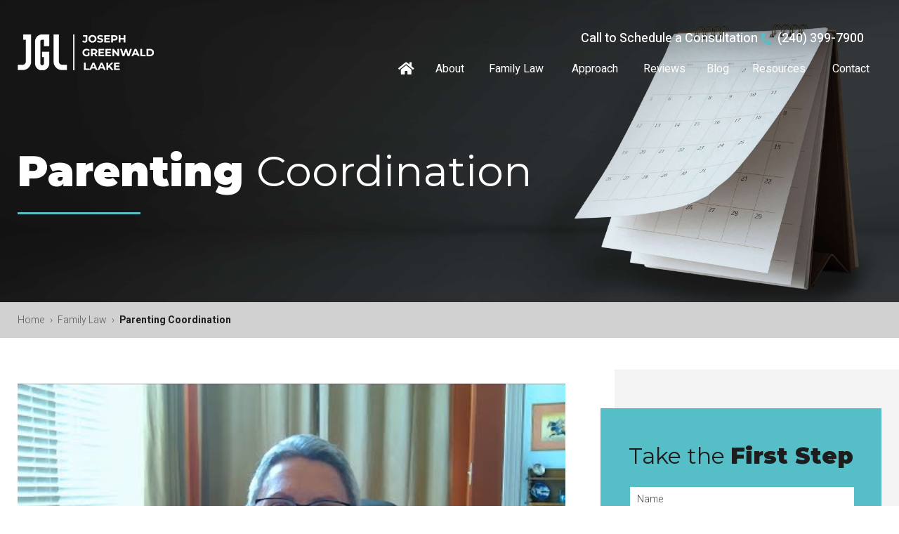

--- FILE ---
content_type: text/html; charset=UTF-8
request_url: https://lindsayparvis.com/parent-coordination/
body_size: 26422
content:

<!DOCTYPE html>
<!--[if IE 8 ]>    <html lang="en-US" class="no-js no-touch ie8"> <![endif]-->
<!--[if (gte IE 9)|(gt IEMobile 7)|!(IEMobile)|!(IE)]><!--><html lang="en-US" class="no-js no-touch"><!--<![endif]-->

    <head> <script type="text/javascript">
/* <![CDATA[ */
var gform;gform||(document.addEventListener("gform_main_scripts_loaded",function(){gform.scriptsLoaded=!0}),document.addEventListener("gform/theme/scripts_loaded",function(){gform.themeScriptsLoaded=!0}),window.addEventListener("DOMContentLoaded",function(){gform.domLoaded=!0}),gform={domLoaded:!1,scriptsLoaded:!1,themeScriptsLoaded:!1,isFormEditor:()=>"function"==typeof InitializeEditor,callIfLoaded:function(o){return!(!gform.domLoaded||!gform.scriptsLoaded||!gform.themeScriptsLoaded&&!gform.isFormEditor()||(gform.isFormEditor()&&console.warn("The use of gform.initializeOnLoaded() is deprecated in the form editor context and will be removed in Gravity Forms 3.1."),o(),0))},initializeOnLoaded:function(o){gform.callIfLoaded(o)||(document.addEventListener("gform_main_scripts_loaded",()=>{gform.scriptsLoaded=!0,gform.callIfLoaded(o)}),document.addEventListener("gform/theme/scripts_loaded",()=>{gform.themeScriptsLoaded=!0,gform.callIfLoaded(o)}),window.addEventListener("DOMContentLoaded",()=>{gform.domLoaded=!0,gform.callIfLoaded(o)}))},hooks:{action:{},filter:{}},addAction:function(o,r,e,t){gform.addHook("action",o,r,e,t)},addFilter:function(o,r,e,t){gform.addHook("filter",o,r,e,t)},doAction:function(o){gform.doHook("action",o,arguments)},applyFilters:function(o){return gform.doHook("filter",o,arguments)},removeAction:function(o,r){gform.removeHook("action",o,r)},removeFilter:function(o,r,e){gform.removeHook("filter",o,r,e)},addHook:function(o,r,e,t,n){null==gform.hooks[o][r]&&(gform.hooks[o][r]=[]);var d=gform.hooks[o][r];null==n&&(n=r+"_"+d.length),gform.hooks[o][r].push({tag:n,callable:e,priority:t=null==t?10:t})},doHook:function(r,o,e){var t;if(e=Array.prototype.slice.call(e,1),null!=gform.hooks[r][o]&&((o=gform.hooks[r][o]).sort(function(o,r){return o.priority-r.priority}),o.forEach(function(o){"function"!=typeof(t=o.callable)&&(t=window[t]),"action"==r?t.apply(null,e):e[0]=t.apply(null,e)})),"filter"==r)return e[0]},removeHook:function(o,r,t,n){var e;null!=gform.hooks[o][r]&&(e=(e=gform.hooks[o][r]).filter(function(o,r,e){return!!(null!=n&&n!=o.tag||null!=t&&t!=o.priority)}),gform.hooks[o][r]=e)}});
/* ]]> */
</script>
<meta name="wordpress-version" content="6.8.2" />
        <meta http-equiv="Content-Type" content="text/html; charset=utf-8" /><script>if(navigator.userAgent.match(/MSIE|Internet Explorer/i)||navigator.userAgent.match(/Trident\/7\..*?rv:11/i)){var href=document.location.href;if(!href.match(/[?&]nowprocket/)){if(href.indexOf("?")==-1){if(href.indexOf("#")==-1){document.location.href=href+"?nowprocket=1"}else{document.location.href=href.replace("#","?nowprocket=1#")}}else{if(href.indexOf("#")==-1){document.location.href=href+"&nowprocket=1"}else{document.location.href=href.replace("#","&nowprocket=1#")}}}}</script><script>(()=>{class RocketLazyLoadScripts{constructor(){this.v="2.0.4",this.userEvents=["keydown","keyup","mousedown","mouseup","mousemove","mouseover","mouseout","touchmove","touchstart","touchend","touchcancel","wheel","click","dblclick","input"],this.attributeEvents=["onblur","onclick","oncontextmenu","ondblclick","onfocus","onmousedown","onmouseenter","onmouseleave","onmousemove","onmouseout","onmouseover","onmouseup","onmousewheel","onscroll","onsubmit"]}async t(){this.i(),this.o(),/iP(ad|hone)/.test(navigator.userAgent)&&this.h(),this.u(),this.l(this),this.m(),this.k(this),this.p(this),this._(),await Promise.all([this.R(),this.L()]),this.lastBreath=Date.now(),this.S(this),this.P(),this.D(),this.O(),this.M(),await this.C(this.delayedScripts.normal),await this.C(this.delayedScripts.defer),await this.C(this.delayedScripts.async),await this.T(),await this.F(),await this.j(),await this.A(),window.dispatchEvent(new Event("rocket-allScriptsLoaded")),this.everythingLoaded=!0,this.lastTouchEnd&&await new Promise(t=>setTimeout(t,500-Date.now()+this.lastTouchEnd)),this.I(),this.H(),this.U(),this.W()}i(){this.CSPIssue=sessionStorage.getItem("rocketCSPIssue"),document.addEventListener("securitypolicyviolation",t=>{this.CSPIssue||"script-src-elem"!==t.violatedDirective||"data"!==t.blockedURI||(this.CSPIssue=!0,sessionStorage.setItem("rocketCSPIssue",!0))},{isRocket:!0})}o(){window.addEventListener("pageshow",t=>{this.persisted=t.persisted,this.realWindowLoadedFired=!0},{isRocket:!0}),window.addEventListener("pagehide",()=>{this.onFirstUserAction=null},{isRocket:!0})}h(){let t;function e(e){t=e}window.addEventListener("touchstart",e,{isRocket:!0}),window.addEventListener("touchend",function i(o){o.changedTouches[0]&&t.changedTouches[0]&&Math.abs(o.changedTouches[0].pageX-t.changedTouches[0].pageX)<10&&Math.abs(o.changedTouches[0].pageY-t.changedTouches[0].pageY)<10&&o.timeStamp-t.timeStamp<200&&(window.removeEventListener("touchstart",e,{isRocket:!0}),window.removeEventListener("touchend",i,{isRocket:!0}),"INPUT"===o.target.tagName&&"text"===o.target.type||(o.target.dispatchEvent(new TouchEvent("touchend",{target:o.target,bubbles:!0})),o.target.dispatchEvent(new MouseEvent("mouseover",{target:o.target,bubbles:!0})),o.target.dispatchEvent(new PointerEvent("click",{target:o.target,bubbles:!0,cancelable:!0,detail:1,clientX:o.changedTouches[0].clientX,clientY:o.changedTouches[0].clientY})),event.preventDefault()))},{isRocket:!0})}q(t){this.userActionTriggered||("mousemove"!==t.type||this.firstMousemoveIgnored?"keyup"===t.type||"mouseover"===t.type||"mouseout"===t.type||(this.userActionTriggered=!0,this.onFirstUserAction&&this.onFirstUserAction()):this.firstMousemoveIgnored=!0),"click"===t.type&&t.preventDefault(),t.stopPropagation(),t.stopImmediatePropagation(),"touchstart"===this.lastEvent&&"touchend"===t.type&&(this.lastTouchEnd=Date.now()),"click"===t.type&&(this.lastTouchEnd=0),this.lastEvent=t.type,t.composedPath&&t.composedPath()[0].getRootNode()instanceof ShadowRoot&&(t.rocketTarget=t.composedPath()[0]),this.savedUserEvents.push(t)}u(){this.savedUserEvents=[],this.userEventHandler=this.q.bind(this),this.userEvents.forEach(t=>window.addEventListener(t,this.userEventHandler,{passive:!1,isRocket:!0})),document.addEventListener("visibilitychange",this.userEventHandler,{isRocket:!0})}U(){this.userEvents.forEach(t=>window.removeEventListener(t,this.userEventHandler,{passive:!1,isRocket:!0})),document.removeEventListener("visibilitychange",this.userEventHandler,{isRocket:!0}),this.savedUserEvents.forEach(t=>{(t.rocketTarget||t.target).dispatchEvent(new window[t.constructor.name](t.type,t))})}m(){const t="return false",e=Array.from(this.attributeEvents,t=>"data-rocket-"+t),i="["+this.attributeEvents.join("],[")+"]",o="[data-rocket-"+this.attributeEvents.join("],[data-rocket-")+"]",s=(e,i,o)=>{o&&o!==t&&(e.setAttribute("data-rocket-"+i,o),e["rocket"+i]=new Function("event",o),e.setAttribute(i,t))};new MutationObserver(t=>{for(const n of t)"attributes"===n.type&&(n.attributeName.startsWith("data-rocket-")||this.everythingLoaded?n.attributeName.startsWith("data-rocket-")&&this.everythingLoaded&&this.N(n.target,n.attributeName.substring(12)):s(n.target,n.attributeName,n.target.getAttribute(n.attributeName))),"childList"===n.type&&n.addedNodes.forEach(t=>{if(t.nodeType===Node.ELEMENT_NODE)if(this.everythingLoaded)for(const i of[t,...t.querySelectorAll(o)])for(const t of i.getAttributeNames())e.includes(t)&&this.N(i,t.substring(12));else for(const e of[t,...t.querySelectorAll(i)])for(const t of e.getAttributeNames())this.attributeEvents.includes(t)&&s(e,t,e.getAttribute(t))})}).observe(document,{subtree:!0,childList:!0,attributeFilter:[...this.attributeEvents,...e]})}I(){this.attributeEvents.forEach(t=>{document.querySelectorAll("[data-rocket-"+t+"]").forEach(e=>{this.N(e,t)})})}N(t,e){const i=t.getAttribute("data-rocket-"+e);i&&(t.setAttribute(e,i),t.removeAttribute("data-rocket-"+e))}k(t){Object.defineProperty(HTMLElement.prototype,"onclick",{get(){return this.rocketonclick||null},set(e){this.rocketonclick=e,this.setAttribute(t.everythingLoaded?"onclick":"data-rocket-onclick","this.rocketonclick(event)")}})}S(t){function e(e,i){let o=e[i];e[i]=null,Object.defineProperty(e,i,{get:()=>o,set(s){t.everythingLoaded?o=s:e["rocket"+i]=o=s}})}e(document,"onreadystatechange"),e(window,"onload"),e(window,"onpageshow");try{Object.defineProperty(document,"readyState",{get:()=>t.rocketReadyState,set(e){t.rocketReadyState=e},configurable:!0}),document.readyState="loading"}catch(t){console.log("WPRocket DJE readyState conflict, bypassing")}}l(t){this.originalAddEventListener=EventTarget.prototype.addEventListener,this.originalRemoveEventListener=EventTarget.prototype.removeEventListener,this.savedEventListeners=[],EventTarget.prototype.addEventListener=function(e,i,o){o&&o.isRocket||!t.B(e,this)&&!t.userEvents.includes(e)||t.B(e,this)&&!t.userActionTriggered||e.startsWith("rocket-")||t.everythingLoaded?t.originalAddEventListener.call(this,e,i,o):(t.savedEventListeners.push({target:this,remove:!1,type:e,func:i,options:o}),"mouseenter"!==e&&"mouseleave"!==e||t.originalAddEventListener.call(this,e,t.savedUserEvents.push,o))},EventTarget.prototype.removeEventListener=function(e,i,o){o&&o.isRocket||!t.B(e,this)&&!t.userEvents.includes(e)||t.B(e,this)&&!t.userActionTriggered||e.startsWith("rocket-")||t.everythingLoaded?t.originalRemoveEventListener.call(this,e,i,o):t.savedEventListeners.push({target:this,remove:!0,type:e,func:i,options:o})}}J(t,e){this.savedEventListeners=this.savedEventListeners.filter(i=>{let o=i.type,s=i.target||window;return e!==o||t!==s||(this.B(o,s)&&(i.type="rocket-"+o),this.$(i),!1)})}H(){EventTarget.prototype.addEventListener=this.originalAddEventListener,EventTarget.prototype.removeEventListener=this.originalRemoveEventListener,this.savedEventListeners.forEach(t=>this.$(t))}$(t){t.remove?this.originalRemoveEventListener.call(t.target,t.type,t.func,t.options):this.originalAddEventListener.call(t.target,t.type,t.func,t.options)}p(t){let e;function i(e){return t.everythingLoaded?e:e.split(" ").map(t=>"load"===t||t.startsWith("load.")?"rocket-jquery-load":t).join(" ")}function o(o){function s(e){const s=o.fn[e];o.fn[e]=o.fn.init.prototype[e]=function(){return this[0]===window&&t.userActionTriggered&&("string"==typeof arguments[0]||arguments[0]instanceof String?arguments[0]=i(arguments[0]):"object"==typeof arguments[0]&&Object.keys(arguments[0]).forEach(t=>{const e=arguments[0][t];delete arguments[0][t],arguments[0][i(t)]=e})),s.apply(this,arguments),this}}if(o&&o.fn&&!t.allJQueries.includes(o)){const e={DOMContentLoaded:[],"rocket-DOMContentLoaded":[]};for(const t in e)document.addEventListener(t,()=>{e[t].forEach(t=>t())},{isRocket:!0});o.fn.ready=o.fn.init.prototype.ready=function(i){function s(){parseInt(o.fn.jquery)>2?setTimeout(()=>i.bind(document)(o)):i.bind(document)(o)}return"function"==typeof i&&(t.realDomReadyFired?!t.userActionTriggered||t.fauxDomReadyFired?s():e["rocket-DOMContentLoaded"].push(s):e.DOMContentLoaded.push(s)),o([])},s("on"),s("one"),s("off"),t.allJQueries.push(o)}e=o}t.allJQueries=[],o(window.jQuery),Object.defineProperty(window,"jQuery",{get:()=>e,set(t){o(t)}})}P(){const t=new Map;document.write=document.writeln=function(e){const i=document.currentScript,o=document.createRange(),s=i.parentElement;let n=t.get(i);void 0===n&&(n=i.nextSibling,t.set(i,n));const c=document.createDocumentFragment();o.setStart(c,0),c.appendChild(o.createContextualFragment(e)),s.insertBefore(c,n)}}async R(){return new Promise(t=>{this.userActionTriggered?t():this.onFirstUserAction=t})}async L(){return new Promise(t=>{document.addEventListener("DOMContentLoaded",()=>{this.realDomReadyFired=!0,t()},{isRocket:!0})})}async j(){return this.realWindowLoadedFired?Promise.resolve():new Promise(t=>{window.addEventListener("load",t,{isRocket:!0})})}M(){this.pendingScripts=[];this.scriptsMutationObserver=new MutationObserver(t=>{for(const e of t)e.addedNodes.forEach(t=>{"SCRIPT"!==t.tagName||t.noModule||t.isWPRocket||this.pendingScripts.push({script:t,promise:new Promise(e=>{const i=()=>{const i=this.pendingScripts.findIndex(e=>e.script===t);i>=0&&this.pendingScripts.splice(i,1),e()};t.addEventListener("load",i,{isRocket:!0}),t.addEventListener("error",i,{isRocket:!0}),setTimeout(i,1e3)})})})}),this.scriptsMutationObserver.observe(document,{childList:!0,subtree:!0})}async F(){await this.X(),this.pendingScripts.length?(await this.pendingScripts[0].promise,await this.F()):this.scriptsMutationObserver.disconnect()}D(){this.delayedScripts={normal:[],async:[],defer:[]},document.querySelectorAll("script[type$=rocketlazyloadscript]").forEach(t=>{t.hasAttribute("data-rocket-src")?t.hasAttribute("async")&&!1!==t.async?this.delayedScripts.async.push(t):t.hasAttribute("defer")&&!1!==t.defer||"module"===t.getAttribute("data-rocket-type")?this.delayedScripts.defer.push(t):this.delayedScripts.normal.push(t):this.delayedScripts.normal.push(t)})}async _(){await this.L();let t=[];document.querySelectorAll("script[type$=rocketlazyloadscript][data-rocket-src]").forEach(e=>{let i=e.getAttribute("data-rocket-src");if(i&&!i.startsWith("data:")){i.startsWith("//")&&(i=location.protocol+i);try{const o=new URL(i).origin;o!==location.origin&&t.push({src:o,crossOrigin:e.crossOrigin||"module"===e.getAttribute("data-rocket-type")})}catch(t){}}}),t=[...new Map(t.map(t=>[JSON.stringify(t),t])).values()],this.Y(t,"preconnect")}async G(t){if(await this.K(),!0!==t.noModule||!("noModule"in HTMLScriptElement.prototype))return new Promise(e=>{let i;function o(){(i||t).setAttribute("data-rocket-status","executed"),e()}try{if(navigator.userAgent.includes("Firefox/")||""===navigator.vendor||this.CSPIssue)i=document.createElement("script"),[...t.attributes].forEach(t=>{let e=t.nodeName;"type"!==e&&("data-rocket-type"===e&&(e="type"),"data-rocket-src"===e&&(e="src"),i.setAttribute(e,t.nodeValue))}),t.text&&(i.text=t.text),t.nonce&&(i.nonce=t.nonce),i.hasAttribute("src")?(i.addEventListener("load",o,{isRocket:!0}),i.addEventListener("error",()=>{i.setAttribute("data-rocket-status","failed-network"),e()},{isRocket:!0}),setTimeout(()=>{i.isConnected||e()},1)):(i.text=t.text,o()),i.isWPRocket=!0,t.parentNode.replaceChild(i,t);else{const i=t.getAttribute("data-rocket-type"),s=t.getAttribute("data-rocket-src");i?(t.type=i,t.removeAttribute("data-rocket-type")):t.removeAttribute("type"),t.addEventListener("load",o,{isRocket:!0}),t.addEventListener("error",i=>{this.CSPIssue&&i.target.src.startsWith("data:")?(console.log("WPRocket: CSP fallback activated"),t.removeAttribute("src"),this.G(t).then(e)):(t.setAttribute("data-rocket-status","failed-network"),e())},{isRocket:!0}),s?(t.fetchPriority="high",t.removeAttribute("data-rocket-src"),t.src=s):t.src="data:text/javascript;base64,"+window.btoa(unescape(encodeURIComponent(t.text)))}}catch(i){t.setAttribute("data-rocket-status","failed-transform"),e()}});t.setAttribute("data-rocket-status","skipped")}async C(t){const e=t.shift();return e?(e.isConnected&&await this.G(e),this.C(t)):Promise.resolve()}O(){this.Y([...this.delayedScripts.normal,...this.delayedScripts.defer,...this.delayedScripts.async],"preload")}Y(t,e){this.trash=this.trash||[];let i=!0;var o=document.createDocumentFragment();t.forEach(t=>{const s=t.getAttribute&&t.getAttribute("data-rocket-src")||t.src;if(s&&!s.startsWith("data:")){const n=document.createElement("link");n.href=s,n.rel=e,"preconnect"!==e&&(n.as="script",n.fetchPriority=i?"high":"low"),t.getAttribute&&"module"===t.getAttribute("data-rocket-type")&&(n.crossOrigin=!0),t.crossOrigin&&(n.crossOrigin=t.crossOrigin),t.integrity&&(n.integrity=t.integrity),t.nonce&&(n.nonce=t.nonce),o.appendChild(n),this.trash.push(n),i=!1}}),document.head.appendChild(o)}W(){this.trash.forEach(t=>t.remove())}async T(){try{document.readyState="interactive"}catch(t){}this.fauxDomReadyFired=!0;try{await this.K(),this.J(document,"readystatechange"),document.dispatchEvent(new Event("rocket-readystatechange")),await this.K(),document.rocketonreadystatechange&&document.rocketonreadystatechange(),await this.K(),this.J(document,"DOMContentLoaded"),document.dispatchEvent(new Event("rocket-DOMContentLoaded")),await this.K(),this.J(window,"DOMContentLoaded"),window.dispatchEvent(new Event("rocket-DOMContentLoaded"))}catch(t){console.error(t)}}async A(){try{document.readyState="complete"}catch(t){}try{await this.K(),this.J(document,"readystatechange"),document.dispatchEvent(new Event("rocket-readystatechange")),await this.K(),document.rocketonreadystatechange&&document.rocketonreadystatechange(),await this.K(),this.J(window,"load"),window.dispatchEvent(new Event("rocket-load")),await this.K(),window.rocketonload&&window.rocketonload(),await this.K(),this.allJQueries.forEach(t=>t(window).trigger("rocket-jquery-load")),await this.K(),this.J(window,"pageshow");const t=new Event("rocket-pageshow");t.persisted=this.persisted,window.dispatchEvent(t),await this.K(),window.rocketonpageshow&&window.rocketonpageshow({persisted:this.persisted})}catch(t){console.error(t)}}async K(){Date.now()-this.lastBreath>45&&(await this.X(),this.lastBreath=Date.now())}async X(){return document.hidden?new Promise(t=>setTimeout(t)):new Promise(t=>requestAnimationFrame(t))}B(t,e){return e===document&&"readystatechange"===t||(e===document&&"DOMContentLoaded"===t||(e===window&&"DOMContentLoaded"===t||(e===window&&"load"===t||e===window&&"pageshow"===t)))}static run(){(new RocketLazyLoadScripts).t()}}RocketLazyLoadScripts.run()})();</script>
        <meta name="themodernfirm-framework-version" content="2.5.1.1" />
        
        
        <meta name="viewport" content="width=device-width, initial-scale=1, maximum-scale=1.0, user-scalable=no" />
        <link rel="profile" href="https://gmpg.org/xfn/11" />	
                <link rel="shortcut icon" href="https://lindsayparvis.com/wp-content/uploads/sites/675/2024/09/favicon.ico" /><meta name='robots' content='index, follow, max-image-preview:large, max-snippet:-1, max-video-preview:-1' />
	<style>img:is([sizes="auto" i], [sizes^="auto," i]) { contain-intrinsic-size: 3000px 1500px }</style>
	
            <script data-no-defer="1" data-ezscrex="false" data-cfasync="false" data-pagespeed-no-defer data-cookieconsent="ignore">
                var ctPublicFunctions = {"_ajax_nonce":"fa2cc6aef2","_rest_nonce":"ccaad31757","_ajax_url":"\/wp-admin\/admin-ajax.php","_rest_url":"https:\/\/lindsayparvis.com\/wp-json\/","data__cookies_type":"none","data__ajax_type":"admin_ajax","data__bot_detector_enabled":1,"data__frontend_data_log_enabled":1,"cookiePrefix":"","wprocket_detected":true,"host_url":"lindsayparvis.com","text__ee_click_to_select":"Click to select the whole data","text__ee_original_email":"The complete one is","text__ee_got_it":"Got it","text__ee_blocked":"Blocked","text__ee_cannot_connect":"Cannot connect","text__ee_cannot_decode":"Can not decode email. Unknown reason","text__ee_email_decoder":"CleanTalk email decoder","text__ee_wait_for_decoding":"The magic is on the way!","text__ee_decoding_process":"Please wait a few seconds while we decode the contact data."}
            </script>
        
            <script data-no-defer="1" data-ezscrex="false" data-cfasync="false" data-pagespeed-no-defer data-cookieconsent="ignore">
                var ctPublic = {"_ajax_nonce":"fa2cc6aef2","settings__forms__check_internal":0,"settings__forms__check_external":0,"settings__forms__force_protection":0,"settings__forms__search_test":1,"settings__data__bot_detector_enabled":1,"settings__sfw__anti_crawler":0,"blog_home":"https:\/\/lindsayparvis.com\/","pixel__setting":"3","pixel__enabled":true,"pixel__url":"https:\/\/moderate9-v4.cleantalk.org\/pixel\/cd5b7f94ba9f59354b2cf0b034847d87.gif","data__email_check_before_post":1,"data__email_check_exist_post":1,"data__cookies_type":"none","data__key_is_ok":false,"data__visible_fields_required":true,"wl_brandname":"Anti-Spam by CleanTalk","wl_brandname_short":"CleanTalk","ct_checkjs_key":"251bb37f449e94ddb5614d5bd2bed84a53572ec1232159d123d615eebfab262c","emailEncoderPassKey":"2d6e69a91ecff112819eabec8d1a0590","bot_detector_forms_excluded":"W10=","advancedCacheExists":true,"varnishCacheExists":false,"wc_ajax_add_to_cart":false}
            </script>
        
	<!-- This site is optimized with the Yoast SEO plugin v26.3 - https://yoast.com/wordpress/plugins/seo/ -->
	<title>Maryland Parenting Coordinator | Lindsay Parvis</title>
<link data-rocket-prefetch href="https://fd.cleantalk.org" rel="dns-prefetch">
<link data-rocket-prefetch href="https://www.googletagmanager.com" rel="dns-prefetch">
<link data-rocket-prefetch href="https://fonts.googleapis.com" rel="dns-prefetch">
<link data-rocket-prefetch href="https://use.fontawesome.com" rel="dns-prefetch">
<link data-rocket-prefetch href="https://kit.fontawesome.com" rel="dns-prefetch">
<link data-rocket-prefetch href="https://www.youtube.com" rel="dns-prefetch">
<link data-rocket-preload as="style" href="https://fonts.googleapis.com/css2?family=Heebo:wght@100..900&#038;family=Montserrat:ital,wght@0,100..900;1,100..900&#038;display=swap" rel="preload">
<link href="https://fonts.googleapis.com/css2?family=Heebo:wght@100..900&#038;family=Montserrat:ital,wght@0,100..900;1,100..900&#038;display=swap" media="print" onload="this.media=&#039;all&#039;" rel="stylesheet">
<noscript><link rel="stylesheet" href="https://fonts.googleapis.com/css2?family=Heebo:wght@100..900&#038;family=Montserrat:ital,wght@0,100..900;1,100..900&#038;display=swap"></noscript><link rel="preload" data-rocket-preload as="image" href="https://lindsayparvis.com/wp-content/uploads/sites/675/2024/08/prac_parenting_coordination_header_3x.jpg" fetchpriority="high">
	<meta name="description" content="For over 20 years I have practiced family law and have helped many Maryland families navigate challenging life transitions serving as a parenting coordinator." />
	<link rel="canonical" href="https://lindsayparvis.com/parent-coordination/" />
	<meta property="og:locale" content="en_US" />
	<meta property="og:type" content="article" />
	<meta property="og:title" content="Maryland Parenting Coordinator | Lindsay Parvis" />
	<meta property="og:description" content="For over 20 years I have practiced family law and have helped many Maryland families navigate challenging life transitions serving as a parenting coordinator." />
	<meta property="og:url" content="https://lindsayparvis.com/parent-coordination/" />
	<meta property="og:site_name" content="Lindsay Parvis, Attorney - Joseph Greenwald &amp; Laake, PA" />
	<meta property="article:modified_time" content="2024-09-09T15:09:58+00:00" />
	<meta property="og:image" content="https://lindsayparvis.com/wp-content/uploads/sites/675/2024/09/lindsayparvis-Google-Business-Attorneys.jpg" />
	<meta property="og:image:width" content="1024" />
	<meta property="og:image:height" content="576" />
	<meta property="og:image:type" content="image/jpeg" />
	<meta name="twitter:card" content="summary_large_image" />
	<meta name="twitter:label1" content="Est. reading time" />
	<meta name="twitter:data1" content="2 minutes" />
	<script type="application/ld+json" class="yoast-schema-graph">{"@context":"https://schema.org","@graph":[{"@type":"WebPage","@id":"https://lindsayparvis.com/parent-coordination/","url":"https://lindsayparvis.com/parent-coordination/","name":"Maryland Parenting Coordinator | Lindsay Parvis","isPartOf":{"@id":"https://lindsayparvis.com/#website"},"datePublished":"2024-05-20T20:54:20+00:00","dateModified":"2024-09-09T15:09:58+00:00","description":"For over 20 years I have practiced family law and have helped many Maryland families navigate challenging life transitions serving as a parenting coordinator.","breadcrumb":{"@id":"https://lindsayparvis.com/parent-coordination/#breadcrumb"},"inLanguage":"en-US","potentialAction":[{"@type":"ReadAction","target":["https://lindsayparvis.com/parent-coordination/"]}]},{"@type":"BreadcrumbList","@id":"https://lindsayparvis.com/parent-coordination/#breadcrumb","itemListElement":[{"@type":"ListItem","position":1,"name":"Home","item":"https://lindsayparvis.com/"},{"@type":"ListItem","position":2,"name":"Practice Areas","item":"https://lindsayparvis.com/family-law/"},{"@type":"ListItem","position":3,"name":"Parenting Coordination"}]},{"@type":"WebSite","@id":"https://lindsayparvis.com/#website","url":"https://lindsayparvis.com/","name":"Lindsay Parvis, Attorney | Joseph, Greenwald & Laake, PA","description":"Simplifying Complex Life Transitions","publisher":{"@id":"https://lindsayparvis.com/#organization"},"alternateName":"Lindsay Parvis","potentialAction":[{"@type":"SearchAction","target":{"@type":"EntryPoint","urlTemplate":"https://lindsayparvis.com/?s={search_term_string}"},"query-input":{"@type":"PropertyValueSpecification","valueRequired":true,"valueName":"search_term_string"}}],"inLanguage":"en-US"},{"@type":"Organization","@id":"https://lindsayparvis.com/#organization","name":"Lindsay Parvis, Attorney | Joseph, Greenwald & Laake, PA","alternateName":"Lindsay Parvis","url":"https://lindsayparvis.com/","logo":{"@type":"ImageObject","inLanguage":"en-US","@id":"https://lindsayparvis.com/#/schema/logo/image/","url":"https://lindsayparvis.com/wp-content/uploads/sites/675/2024/09/lindsayparvis-Profile-Image-A.jpg","contentUrl":"https://lindsayparvis.com/wp-content/uploads/sites/675/2024/09/lindsayparvis-Profile-Image-A.jpg","width":700,"height":700,"caption":"Lindsay Parvis, Attorney | Joseph, Greenwald & Laake, PA"},"image":{"@id":"https://lindsayparvis.com/#/schema/logo/image/"}}]}</script>
	<!-- / Yoast SEO plugin. -->


<link rel='dns-prefetch' href='//fd.cleantalk.org' />
<link rel='dns-prefetch' href='//fonts.googleapis.com' />
<link rel='dns-prefetch' href='//use.fontawesome.com' />
<link rel='dns-prefetch' href='//kit.fontawesome.com' />
<link href='https://fonts.gstatic.com' crossorigin rel='preconnect' />

<!-- This site is optimized with the Schema Premium ver.1.2.7.2 - https://schema.press -->
<script type="application/ld+json" class="schema-premium">[{"@context":"https:\/\/schema.org","@type":"LegalService","image":[],"name":"Parenting Coordination","url":"https:\/\/lindsayparvis.com\/parent-coordination\/","mainEntityOfPage":{"@type":"WebPage","@id":"https:\/\/lindsayparvis.com\/parent-coordination\/#webpage"},"description":"Parenting coordination is a process in which parents work with a neutral third party to reduce the potential effects of conflict on their child.  A parent coordinator is a neutral party because he or she does not represent, advocate for, or advise either party in their divorce or child custody case.   A parent coordinator may ","@id":"https:\/\/lindsayparvis.com\/parent-coordination#legalservice"}]</script><!-- Schema Premium Plugin -->

<!-- Google Tag Manager -->
<script type="rocketlazyloadscript">(function(w,d,s,l,i){w[l]=w[l]||[];w[l].push({'gtm.start':
new Date().getTime(),event:'gtm.js'});var f=d.getElementsByTagName(s)[0],
j=d.createElement(s),dl=l!='dataLayer'?'&l='+l:'';j.async=true;j.src=
'https://www.googletagmanager.com/gtm.js?id='+i+dl;f.parentNode.insertBefore(j,f);
})(window,document,'script','dataLayer','GTM-W6XZHSH7');</script>
<!-- End Google Tag Manager --><link rel='stylesheet' id='google-material-icons-css' href='https://fonts.googleapis.com/icon?family=Material+Icons' type='text/css' media='all' />
<link data-minify="1" rel='stylesheet' id='fontawesome-css' href='https://lindsayparvis.com/wp-content/cache/min/675/releases/v5.9.0/css/all.css?ver=1744186320' type='text/css' media='all' />


<link data-minify="1" rel='stylesheet' id='font-awesome-v6-css' href='https://lindsayparvis.com/wp-content/cache/min/675/ed418d30c5.css?ver=1744186320' type='text/css' media='screen' />
<link data-minify="1" rel='stylesheet' id='tmf-scaffolding-css' href='https://lindsayparvis.com/wp-content/cache/min/675/wp-content/themes/themodernfirm-framework/assets/css/scaffolding.css?ver=1744186320' type='text/css' media='screen' />
<link data-minify="1" rel='stylesheet' id='tmf-framework-css' href='https://lindsayparvis.com/wp-content/cache/min/675/wp-content/themes/themodernfirm-framework/assets/css/framework.css?ver=1744186320' type='text/css' media='screen' />
<link data-minify="1" rel='stylesheet' id='tmf-menu-css' href='https://lindsayparvis.com/wp-content/cache/min/675/wp-content/themes/themodernfirm-framework/assets/css/menu.css?ver=1744186320' type='text/css' media='screen' />
<link data-minify="1" rel='stylesheet' id='tmf-posts-css' href='https://lindsayparvis.com/wp-content/cache/min/675/wp-content/themes/themodernfirm-framework/assets/css/posts.css?ver=1744186320' type='text/css' media='screen' />
<link rel='stylesheet' id='tmf-print-css' href='https://lindsayparvis.com/wp-content/themes/themodernfirm-framework/assets/css/print.css' type='text/css' media='print' />
<link data-minify="1" rel='stylesheet' id='tmf-structural-css' href='https://lindsayparvis.com/wp-content/cache/min/675/wp-content/themes/mod-premium/lindsayparvis/assets/css/structural.css?ver=1744186320' type='text/css' media='screen' />
<link data-minify="1" rel='stylesheet' id='tmf-child-posts-css' href='https://lindsayparvis.com/wp-content/cache/min/675/wp-content/themes/mod-premium/lindsayparvis/assets/css/posts.css?ver=1744186320' type='text/css' media='screen' />
<link data-minify="1" rel='stylesheet' id='tmf-editor-content-css' href='https://lindsayparvis.com/wp-content/cache/min/675/wp-content/themes/mod-premium/lindsayparvis/assets/css/editor-content.css?ver=1744186320' type='text/css' media='screen' />
<link rel='stylesheet' id='tmf-child-print-css' href='https://lindsayparvis.com/wp-content/themes/mod-premium/lindsayparvis/assets/css/print.css' type='text/css' media='print' />
<link data-minify="1" rel='stylesheet' id='jquery.bxslider-css' href='https://lindsayparvis.com/wp-content/cache/min/675/wp-content/themes/mod-premium/lindsayparvis/assets/css/jquery.bxslider.css?ver=1744186320' type='text/css' media='screen' />
<link data-minify="1" rel='stylesheet' id='smk-accordion-css' href='https://lindsayparvis.com/wp-content/cache/min/675/wp-content/themes/mod-premium/lindsayparvis/assets/css/smk-accordion.css?ver=1744186320' type='text/css' media='screen' />
<link data-minify="1" rel='stylesheet' id='slick-css' href='https://lindsayparvis.com/wp-content/cache/min/675/wp-content/themes/mod-premium/lindsayparvis/assets/css/slick.css?ver=1744186320' type='text/css' media='screen' />
<style id='wp-emoji-styles-inline-css' type='text/css'>

	img.wp-smiley, img.emoji {
		display: inline !important;
		border: none !important;
		box-shadow: none !important;
		height: 1em !important;
		width: 1em !important;
		margin: 0 0.07em !important;
		vertical-align: -0.1em !important;
		background: none !important;
		padding: 0 !important;
	}
</style>
<style id='classic-theme-styles-inline-css' type='text/css'>
/*! This file is auto-generated */
.wp-block-button__link{color:#fff;background-color:#32373c;border-radius:9999px;box-shadow:none;text-decoration:none;padding:calc(.667em + 2px) calc(1.333em + 2px);font-size:1.125em}.wp-block-file__button{background:#32373c;color:#fff;text-decoration:none}
</style>
<link rel='stylesheet' id='wp-components-css' href='https://lindsayparvis.com/wp-includes/css/dist/components/style.min.css?ver=6.8.2' type='text/css' media='all' />
<link rel='stylesheet' id='wp-preferences-css' href='https://lindsayparvis.com/wp-includes/css/dist/preferences/style.min.css?ver=6.8.2' type='text/css' media='all' />
<link rel='stylesheet' id='wp-block-editor-css' href='https://lindsayparvis.com/wp-includes/css/dist/block-editor/style.min.css?ver=6.8.2' type='text/css' media='all' />
<link data-minify="1" rel='stylesheet' id='popup-maker-block-library-style-css' href='https://lindsayparvis.com/wp-content/cache/min/675/wp-content/plugins/popup-maker/dist/packages/block-library-style.css?ver=1758985602' type='text/css' media='all' />
<link rel='stylesheet' id='me-spr-block-styles-css' href='https://lindsayparvis.com/wp-content/plugins/simple-post-redirect//css/block-styles.min.css?ver=6.8.2' type='text/css' media='all' />
<link rel='stylesheet' id='cleantalk-public-css-css' href='https://lindsayparvis.com/wp-content/plugins/cleantalk-spam-protect/css/cleantalk-public.min.css?ver=6.68_1763106093' type='text/css' media='all' />
<link rel='stylesheet' id='cleantalk-email-decoder-css-css' href='https://lindsayparvis.com/wp-content/plugins/cleantalk-spam-protect/css/cleantalk-email-decoder.min.css?ver=6.68_1763106093' type='text/css' media='all' />
<link data-minify="1" rel='stylesheet' id='myCustomStyles-css' href='https://lindsayparvis.com/wp-content/cache/min/675/wp-content/plugins/tinymce-formats/editor-styles.css?ver=1744186320' type='text/css' media='all' />
<link data-minify="1" rel='stylesheet' id='searchwp-forms-css' href='https://lindsayparvis.com/wp-content/cache/min/675/wp-content/plugins/searchwp/assets/css/frontend/search-forms.css?ver=1744186320' type='text/css' media='all' />
<style id='rocket-lazyload-inline-css' type='text/css'>
.rll-youtube-player{position:relative;padding-bottom:56.23%;height:0;overflow:hidden;max-width:100%;}.rll-youtube-player:focus-within{outline: 2px solid currentColor;outline-offset: 5px;}.rll-youtube-player iframe{position:absolute;top:0;left:0;width:100%;height:100%;z-index:100;background:0 0}.rll-youtube-player img{bottom:0;display:block;left:0;margin:auto;max-width:100%;width:100%;position:absolute;right:0;top:0;border:none;height:auto;-webkit-transition:.4s all;-moz-transition:.4s all;transition:.4s all}.rll-youtube-player img:hover{-webkit-filter:brightness(75%)}.rll-youtube-player .play{height:100%;width:100%;left:0;top:0;position:absolute;background:url(https://lindsayparvis.com/wp-content/plugins/wp-rocket/assets/img/youtube.png) no-repeat center;background-color: transparent !important;cursor:pointer;border:none;}
</style>
<script type="rocketlazyloadscript" data-rocket-type="text/javascript" data-rocket-src="https://lindsayparvis.com/wp-includes/js/jquery/jquery.min.js?ver=3.7.1" id="jquery-core-js" data-rocket-defer defer></script>
<script type="rocketlazyloadscript" data-rocket-type="text/javascript" data-rocket-src="https://lindsayparvis.com/wp-includes/js/jquery/jquery-migrate.min.js?ver=3.4.1" id="jquery-migrate-js" data-rocket-defer defer></script>
<script type="rocketlazyloadscript" data-minify="1" data-rocket-type="text/javascript" data-rocket-src="https://lindsayparvis.com/wp-content/cache/min/675/wp-content/themes/themodernfirm-framework/assets/js/core.js?ver=1744186320" id="tmf-core-js" data-rocket-defer defer></script>
<script type="rocketlazyloadscript" data-rocket-type="text/javascript" data-rocket-src="https://lindsayparvis.com/wp-content/themes/mod-premium/lindsayparvis/assets/js/jquery.bxslider.min.js?ver=6.8.2" id="bx-slider-js" data-rocket-defer defer></script>
<script type="rocketlazyloadscript" data-minify="1" data-rocket-type="text/javascript" data-rocket-src="https://lindsayparvis.com/wp-content/cache/min/675/wp-content/themes/mod-premium/lindsayparvis/assets/js/smk-accordion.js?ver=1744186320" id="tmf-smk-accordion-js" data-rocket-defer defer></script>
<script type="rocketlazyloadscript" data-rocket-type="text/javascript" data-rocket-src="https://lindsayparvis.com/wp-content/themes/mod-premium/lindsayparvis/assets/js/jquery.easytabs.min.js?ver=6.8.2" id="easytabs-js" data-rocket-defer defer></script>
<script type="rocketlazyloadscript" data-minify="1" data-rocket-type="text/javascript" data-rocket-src="https://lindsayparvis.com/wp-content/cache/min/675/wp-content/themes/mod-premium/lindsayparvis/assets/js/slick.js?ver=1744186320" id="slick-slider-js" data-rocket-defer defer></script>
<script type="rocketlazyloadscript" data-minify="1" data-rocket-type="text/javascript" data-rocket-src="https://lindsayparvis.com/wp-content/cache/min/675/wp-content/themes/mod-premium/lindsayparvis/assets/js/script.js?ver=1744186320" id="tmf-script-js" data-rocket-defer defer></script>
<script type="rocketlazyloadscript" data-minify="1" data-rocket-type="text/javascript" data-rocket-src="https://lindsayparvis.com/wp-content/cache/min/675/wp-content/themes/themodernfirm-framework/assets/js/menu.js?ver=1744186320" id="tmf-menu-js" data-rocket-defer defer></script>
<script type="text/javascript" src="https://lindsayparvis.com/wp-content/plugins/cleantalk-spam-protect/js/apbct-public-bundle.min.js?ver=6.68_1763106093" id="apbct-public-bundle.min-js-js" data-rocket-defer defer></script>
<script type="rocketlazyloadscript" data-minify="1" data-rocket-type="text/javascript" data-rocket-src="https://lindsayparvis.com/wp-content/cache/min/675/ct-bot-detector-wrapper.js?ver=1755553703" id="ct_bot_detector-js" defer="defer" data-wp-strategy="defer"></script>
<link rel="https://api.w.org/" href="https://lindsayparvis.com/wp-json/" /><link rel="EditURI" type="application/rsd+xml" title="RSD" href="https://lindsayparvis.com/xmlrpc.php?rsd" />
<meta name="generator" content="WordPress 6.8.2" />
<link rel='shortlink' href='https://lindsayparvis.com/?p=74' />
<link rel="alternate" title="oEmbed (JSON)" type="application/json+oembed" href="https://lindsayparvis.com/wp-json/oembed/1.0/embed?url=https%3A%2F%2Flindsayparvis.com%2Fparent-coordination%2F" />
<link rel="alternate" title="oEmbed (XML)" type="text/xml+oembed" href="https://lindsayparvis.com/wp-json/oembed/1.0/embed?url=https%3A%2F%2Flindsayparvis.com%2Fparent-coordination%2F&#038;format=xml" />
<style type="text/css" id="tmf-inline-styles-header"> #mobile-nav{ background-color: rgba(0, 0, 0, 1 ); }  #mobile-nav .mobile-menu{ background-color: #1a1a1a; }  .menu-bar-container{ text-align: center;}  #mobile-nav .mob-expand-submenu:before{ color: #ffffff;} </style> 
		<! – Code snippet to speed up Google Fonts – > 
		<link rel="preconnect" href="https://fonts.googleapis.com">
		<link rel="preconnect" href="https://fonts.gstatic.com" crossorigin>
		<! – End of code snippet for Google Fonts – > 
    <noscript><style id="rocket-lazyload-nojs-css">.rll-youtube-player, [data-lazy-src]{display:none !important;}</style></noscript>			<script type="rocketlazyloadscript">window.addEventListener('DOMContentLoaded', function() {
				jQuery(function(){TMF.start_services(['feature_detection', 'navigation', 'accordion', 'map_adjust', 'video_support', 'obfuscate_email']);});
			});</script>
		<style type="text/css" media="screen">#int-billboard h1#page-title span{
    font-weight: 400!important;
}

a:focus-visible, input:focus-visible, button:focus-visible, textarea:focus-visible {
  outline: 2px dotted #FFFFFF50!important;
}
#home-contact input[type="text"]:focus::placeholder, 
#home-contact input[type="tel"]:focus::placeholder, 
#home-contact input[type="email"]:focus::placeholder, 
#home-contact textarea:focus::placeholder,
#home-contact select:focus::placeholder {
    color: rgba(255, 255, 255, 0.25); !important/* Adjust opacity to dim the placeholder */
}

#tmf-basic-authorize {
    background:#fff;
}

#tmf-basic-authorize input {
    min-height:25px;
    border-radius:2px;
    border:2px solid #d1d1d170;
}

#tmf-basic-authorize label {
    font-weight:bold;
}

#form.searchwp-form .searchwp-form-input-container .swp-input {
padding:10px!important;
}

/* ======================================== *
        blog,category and Search Page CSS
 * ======================================== */
 
 .search-result-count {
	display:none!important;
}

.searchagain {
padding: 20px 0px 20px 0px!important;
margin-bottom: 30px!important;

}

.searchagain:after {
    content: ""!important;
    display: block!important;
	margin-top:40px!important;
    /*border-bottom:2px solid #e6e6e625;*/
}

.searchagain p {
margin-bottom: 15px!important;
}

.searchwp-highlight {
	background-color:#71bcc550!important;
}
mark {
    background-color: transparent;
    color: #000;
}
body.search-results h1.page-title,
body.search-results h1#page-title,
body.search-results .editor-content h1 {
   margin-bottom: -20px;
     margin-top: 30px;
}

/* Ensure the element is hidden by default */
.mobileonly {
    display: none;
}

/* Make the element visible when the screen width is 960px or less */
@media screen and (max-width: 960px) {
    .mobileonly {
        display: block; /* or use inline-block, flex, etc., depending on your layout needs */
    }
}

#searchwp-form-1 input[type=submit] {
    display:none;
}

form.searchwp-form .searchwp-form-input-container .swp-input {
    padding:10px;
    font-size:15px;
    border:2px solid #71bcc5;
}
</style><!-- google analytics -->
<!-- Global Site Tag (gtag.js) - Google Analytics -->
<script type="rocketlazyloadscript" async data-rocket-src="https://www.googletagmanager.com/gtag/js?id=G-5BVNTBGZQK"></script>
<script type="rocketlazyloadscript">
  window.dataLayer = window.dataLayer || [];
  function gtag(){dataLayer.push(arguments);}
  gtag('js', new Date());

  gtag('config', 'G-5BVNTBGZQK');
</script>
<a href="#body-wrapper" class="screen-reader-shortcut">Skip to main content</a><a href="#primary-nav-wrapper" class="screen-reader-shortcut">Skip to navigation</a><div id="top"></div>    <meta name="generator" content="WP Rocket 3.20.1.2" data-wpr-features="wpr_delay_js wpr_defer_js wpr_minify_js wpr_lazyload_images wpr_lazyload_iframes wpr_preconnect_external_domains wpr_oci wpr_minify_css wpr_preload_links wpr_desktop" /></head>

    <body data-rsssl=1 class="wp-singular practice-area-template-default single single-practice-area postid-74 wp-theme-themodernfirm-framework wp-child-theme-mod-premiumlindsayparvis">

        <div  id="print-header">
	
	
	<img id="print-logo" class="logo" src="https://lindsayparvis.com/wp-content/uploads/sites/675/2024/09/jgl-print.png" alt="Lindsay Parvis, Attorney - Joseph Greenwald &amp; Laake, PA" />
</div>                			<div  id="header-wrapper" class="section-wrapper">
				<div  id="header-container" class="section-container">
					<div  id="header" class="section">
		
				<div id="header-row"  class="row collapse-1200 ">
		
				<div id="header-cell-1"  class="cell span-7">
			<div class="inner">
					<div class="header-top-row">
				<div class="main-logo">
					<a href="https://lindsayparvis.com/">

	<img id="site-logo" class="logo" src="https://lindsayparvis.com/wp-content/uploads/sites/675/2024/08/logo_1x.png" srcset="https://lindsayparvis.com/wp-content/uploads/sites/675/2024/08/logo_1x.png 1x, https://lindsayparvis.com/wp-content/uploads/sites/675/2024/08/logo_2x.png 2x, https://lindsayparvis.com/wp-content/uploads/sites/675/2024/08/logo_3x.png 3x" alt="Lindsay Parvis, Attorney - Joseph Greenwald &amp; Laake, PA"/>
</a>				</div>
				<div class="mobile-view">
					<div id="header-top">
						<div class="tmf-module-area tmf-single-module-area tmf-module-area-header">			<div class="tmf-module tmf-module-17 tmf-module-site-header---upper-right">
								<div class="tmf-module-content editor-content">
					<p>Call to Schedule a Consultation <span class="tmf-field post-id-65 location phone-1"><a href="tel:(240) 399-7900">(240) 399-7900</a></span></p>				</div>
			</div>
		</div>					</div>
	        		
			<div id="mobile-header-bottom-wrapper" class="section-wrapper">
				<div id="mobile-header-bottom-container" class="section-container">
					<div id="mobile-header-bottom" class="section">
		
				<div id="mobile-header-bottom-row"  class="row  ">
		
							<div id="mobile-header-bottom-cell-1"  class="cell span-8">
			<div class="inner">
						<div class="location-phone">
					<a class="phone" href="tel:(240) 399-7900">
													Call Us
									
					</a>
				</div>
		
							
		</div></div>		<div id="mobile-header-bottom-cell-2"  class="cell span-8" role="complementary">
			<div class="inner">
			        	
	
				<div id="mobile-nav-wrapper" class="section-wrapper">
				<div id="mobile-nav-container" class="section-container">
					<div id="mobile-nav" class="section">
		
		<div class="menu-bar-container">

			<div class="menu-bar">
				<div class="hamburger-container">
					<div class="hamburger"></div>
				</div>
				<div class="menu-label">
					Menu				</div>
			</div>

		</div>

		<div class="mobile-menu-container">

			<div class="mobile-menu  mobile-menu-fade-in submenu-icon-plus-sign">

				<div class="top-part">
					<i class="fas fa-times mob-cancel-button"></i>

					
				</div>

				<ul id="mobile-nav-nav-menu" class="menu"><li id="menu-item-5" class="home-icon menu-item menu-item-type-post_type menu-item-object-page menu-item-home first menu-item-5"><a href="https://lindsayparvis.com/">Home</a></li>
<li id="menu-item-59" class="menu-item menu-item-type-custom menu-item-object-custom menu-item-59"><a href="/about/">About</a></li>
<li id="menu-item-77" class="menu-item menu-item-type-post_type_archive menu-item-object-practice-area current-menu-ancestor current-menu-parent menu-item-has-children menu-item-77"><a href="https://lindsayparvis.com/family-law/">Family Law</a>
<div class="wrap"><ul class="sub-menu">
	<li id="menu-item-78" class="menu-item menu-item-type-post_type menu-item-object-practice-area first menu-item-78"><a href="https://lindsayparvis.com/agreements/">Agreements</a></li>
	<li id="menu-item-79" class="menu-item menu-item-type-post_type menu-item-object-practice-area menu-item-79"><a href="https://lindsayparvis.com/alimony/">Alimony</a></li>
	<li id="menu-item-80" class="menu-item menu-item-type-post_type menu-item-object-practice-area menu-item-80"><a href="https://lindsayparvis.com/custody/">Child Custody</a></li>
	<li id="menu-item-81" class="menu-item menu-item-type-post_type menu-item-object-practice-area menu-item-81"><a href="https://lindsayparvis.com/divorce/">Divorce</a></li>
	<li id="menu-item-82" class="menu-item menu-item-type-post_type menu-item-object-practice-area menu-item-82"><a href="https://lindsayparvis.com/domestic-violence/">Domestic Violence</a></li>
	<li id="menu-item-83" class="menu-item menu-item-type-post_type menu-item-object-practice-area menu-item-83"><a href="https://lindsayparvis.com/guardianship/">Guardianship</a></li>
	<li id="menu-item-84" class="menu-item menu-item-type-post_type menu-item-object-practice-area menu-item-84"><a href="https://lindsayparvis.com/high-asset-divorce/">High Asset Divorce</a></li>
	<li id="menu-item-85" class="menu-item menu-item-type-post_type menu-item-object-practice-area current-menu-item menu-item-85"><a href="https://lindsayparvis.com/parent-coordination/" aria-current="page">Parenting Coordination</a></li>
	<li id="menu-item-86" class="menu-item menu-item-type-post_type menu-item-object-practice-area menu-item-86"><a href="https://lindsayparvis.com/prenuptial-agreements/">Prenuptial Agreements</a></li>
	<li id="menu-item-87" class="menu-item menu-item-type-post_type menu-item-object-practice-area last menu-item-87"><a href="https://lindsayparvis.com/property-division/">Property Division</a></li>
</ul></div>
</li>
<li id="menu-item-94" class="menu-item menu-item-type-custom menu-item-object-custom menu-item-has-children menu-item-94"><a href="/approach">Approach</a>
<div class="wrap"><ul class="sub-menu">
	<li id="menu-item-99" class="menu-item menu-item-type-post_type menu-item-object-page first menu-item-99"><a href="https://lindsayparvis.com/collaborative-settlement/">Collaborative</a></li>
	<li id="menu-item-98" class="menu-item menu-item-type-post_type menu-item-object-page menu-item-98"><a href="https://lindsayparvis.com/limited-scope/">Limited Scope</a></li>
	<li id="menu-item-97" class="menu-item menu-item-type-post_type menu-item-object-page menu-item-97"><a href="https://lindsayparvis.com/litigation/">Litigation</a></li>
	<li id="menu-item-96" class="menu-item menu-item-type-post_type menu-item-object-page menu-item-96"><a href="https://lindsayparvis.com/mediation/">Mediation</a></li>
	<li id="menu-item-95" class="menu-item menu-item-type-post_type menu-item-object-page last menu-item-95"><a href="https://lindsayparvis.com/negotiation/">Negotiation</a></li>
</ul></div>
</li>
<li id="menu-item-3833" class="menu-item menu-item-type-custom menu-item-object-custom menu-item-3833"><a href="/reviews/">Reviews</a></li>
<li id="menu-item-3832" class="menu-item menu-item-type-post_type menu-item-object-page current_page_parent menu-item-3832"><a href="https://lindsayparvis.com/blog/">Blog</a></li>
<li id="menu-item-3904" class="menu-item menu-item-type-custom menu-item-object-custom menu-item-has-children menu-item-3904"><a href="/resources/">Resources</a>
<div class="wrap"><ul class="sub-menu">
	<li id="menu-item-3906" class="menu-item menu-item-type-post_type menu-item-object-page first menu-item-3906"><a href="https://lindsayparvis.com/video-library/">Video Library</a></li>
	<li id="menu-item-3905" class="menu-item menu-item-type-post_type menu-item-object-page menu-item-3905"><a href="https://lindsayparvis.com/webinar-library/">Webinars</a></li>
	<li id="menu-item-3946" class="menu-item menu-item-type-custom menu-item-object-custom last menu-item-3946"><a href="/parenting-coordination-webinars/">Parenting Coordination Webinars</a></li>
</ul></div>
</li>
<li id="menu-item-58" class="menu-item menu-item-type-custom menu-item-object-custom last menu-item-58"><a href="/contact/">Contact</a></li>
</ul>
									<div class="mobile-location">
						<div class="tmf-post tmf-post-65 location mobile-location first-post last-post" itemscope itemtype="http://schema.org/Organization">

	<div class="location-small-container">
	    <div class="location-small-1">
	    	<a  href="http://maps.google.com/?q=111%20Rockville%20Pike%20Rockville%2C%20MD%2020850" target="_blank" class="location-map-link">

    			<div class="location-address">
	    			<span class="map-label"><i class="fas fa-map-marker-alt"></i></span>

			        <span class="address" itemprop="address" itemscope itemtype="http://schema.org/PostalAddress">
					    					        <div class="title business-name" itemprop="name">
					            Lindsay Parvis, Attorney - Joseph Greenwald &amp; Laake, PA					        </div>
					    
					    				            <div itemprop="streetAddress">
				                111 Rockville Pike<br />
				                				                    Suite 975				                				            </div>
				            <span itemprop="addressLocality">Rockville</span>, 
				            <span itemprop="addressRegion">MD</span> 
				            <span itemprop="postalCode">20850</span>
					    		        	</span>
				</div>
		    </a>

		    <div class="divider"></div>
		</div>

		<div class="location-small-2">
		    		        <div class="phone phone-1">
		        	<span class="label"><i class="fa-solid fa-phone"></i></span>
		            <span class="value" itemprop="telephone"><a href="tel: (240) 399-7900">(240) 399-7900</a></span>
		        </div>
		    
	    	
					</div>
	</div>
	
</div>					</div>
				
			</div>

			<div class="mobile-menu-back-drop"></div>

		</div>

					</div>
			</div>
		</div>
		


<style type="text/css">
@media screen and (max-width: 950px){
	#mobile-nav-wrapper {
		display: block;
	}

	#primary-nav {
		display: none;
	}
}

.tmf-post.location.mobile-location,
.tmf-post.location.mobile-location a {
	color: #ffffff !important;
}
.tmf-post.location.mobile-location .map-label,
.tmf-post.location.mobile-location .label {
	color: #55bec7;
}
</style>

			
	</div></div></div>
				</div>
			</div>
		</div>
		
	<style type="text/css">
		@media screen and (max-width: 950px){
			#mobile-header-bottom-wrapper {
				display: block;
			}
		}
					#mobile-header-bottom a.phone::before,
			#mobile-header-bottom a.email::before,
			#mobile-header-bottom #mobile-nav .hamburger::before {
							background: #55bec7 !important;
									}
							#mobile-header-bottom a.phone::before,
			#mobile-header-bottom a.email::before,
			#mobile-header-bottom #mobile-nav .hamburger::before {
				color: #ffffff !important;
			}
											#mobile-header-bottom .location-phone a,
			#mobile-header-bottom .location-email a,
			#mobile-header-bottom .menu-bar-container .menu-label {
							color: #ffffff !important;
												}
			</style>
				</div>
			</div>

		</div></div>		<div id="header-cell-2"  class="cell span-17" role="complementary">
			<div class="inner">
					<div class="desktop-view">
				<div id="header-top">
					<div class="tmf-module-area tmf-single-module-area tmf-module-area-header">			<div class="tmf-module tmf-module-17 tmf-module-site-header---upper-right">
								<div class="tmf-module-content editor-content">
					<p>Call to Schedule a Consultation <span class="tmf-field post-id-65 location phone-1"><a href="tel:(240) 399-7900">(240) 399-7900</a></span></p>				</div>
			</div>
		</div>				</div>
			</div>
	        	
				<div id="primary-nav-wrapper" class="section-wrapper">
				<div id="primary-nav-container" class="section-container">
					<div id="primary-nav" class="section" role="navigation">
		
		<div class="menu-bar">Menu</div>

		<ul id="primary-nav-menu" class="menu"><li class="home-icon menu-item menu-item-type-post_type menu-item-object-page menu-item-home first menu-item-5"><a href="https://lindsayparvis.com/">Home</a></li>
<li class="menu-item menu-item-type-custom menu-item-object-custom menu-item-59"><a href="/about/">About</a></li>
<li class="menu-item menu-item-type-post_type_archive menu-item-object-practice-area current-menu-ancestor current-menu-parent menu-item-has-children menu-item-77"><a href="https://lindsayparvis.com/family-law/">Family Law</a>
<div class="wrap"><ul class="sub-menu">
	<li class="menu-item menu-item-type-post_type menu-item-object-practice-area first menu-item-78"><a href="https://lindsayparvis.com/agreements/">Agreements</a></li>
	<li class="menu-item menu-item-type-post_type menu-item-object-practice-area menu-item-79"><a href="https://lindsayparvis.com/alimony/">Alimony</a></li>
	<li class="menu-item menu-item-type-post_type menu-item-object-practice-area menu-item-80"><a href="https://lindsayparvis.com/custody/">Child Custody</a></li>
	<li class="menu-item menu-item-type-post_type menu-item-object-practice-area menu-item-81"><a href="https://lindsayparvis.com/divorce/">Divorce</a></li>
	<li class="menu-item menu-item-type-post_type menu-item-object-practice-area menu-item-82"><a href="https://lindsayparvis.com/domestic-violence/">Domestic Violence</a></li>
	<li class="menu-item menu-item-type-post_type menu-item-object-practice-area menu-item-83"><a href="https://lindsayparvis.com/guardianship/">Guardianship</a></li>
	<li class="menu-item menu-item-type-post_type menu-item-object-practice-area menu-item-84"><a href="https://lindsayparvis.com/high-asset-divorce/">High Asset Divorce</a></li>
	<li class="menu-item menu-item-type-post_type menu-item-object-practice-area current-menu-item menu-item-85"><a href="https://lindsayparvis.com/parent-coordination/" aria-current="page">Parenting Coordination</a></li>
	<li class="menu-item menu-item-type-post_type menu-item-object-practice-area menu-item-86"><a href="https://lindsayparvis.com/prenuptial-agreements/">Prenuptial Agreements</a></li>
	<li class="menu-item menu-item-type-post_type menu-item-object-practice-area last menu-item-87"><a href="https://lindsayparvis.com/property-division/">Property Division</a></li>
</ul></div>
</li>
<li class="menu-item menu-item-type-custom menu-item-object-custom menu-item-has-children menu-item-94"><a href="/approach">Approach</a>
<div class="wrap"><ul class="sub-menu">
	<li class="menu-item menu-item-type-post_type menu-item-object-page first menu-item-99"><a href="https://lindsayparvis.com/collaborative-settlement/">Collaborative</a></li>
	<li class="menu-item menu-item-type-post_type menu-item-object-page menu-item-98"><a href="https://lindsayparvis.com/limited-scope/">Limited Scope</a></li>
	<li class="menu-item menu-item-type-post_type menu-item-object-page menu-item-97"><a href="https://lindsayparvis.com/litigation/">Litigation</a></li>
	<li class="menu-item menu-item-type-post_type menu-item-object-page menu-item-96"><a href="https://lindsayparvis.com/mediation/">Mediation</a></li>
	<li class="menu-item menu-item-type-post_type menu-item-object-page last menu-item-95"><a href="https://lindsayparvis.com/negotiation/">Negotiation</a></li>
</ul></div>
</li>
<li class="menu-item menu-item-type-custom menu-item-object-custom menu-item-3833"><a href="/reviews/">Reviews</a></li>
<li class="menu-item menu-item-type-post_type menu-item-object-page current_page_parent menu-item-3832"><a href="https://lindsayparvis.com/blog/">Blog</a></li>
<li class="menu-item menu-item-type-custom menu-item-object-custom menu-item-has-children menu-item-3904"><a href="/resources/">Resources</a>
<div class="wrap"><ul class="sub-menu">
	<li class="menu-item menu-item-type-post_type menu-item-object-page first menu-item-3906"><a href="https://lindsayparvis.com/video-library/">Video Library</a></li>
	<li class="menu-item menu-item-type-post_type menu-item-object-page menu-item-3905"><a href="https://lindsayparvis.com/webinar-library/">Webinars</a></li>
	<li class="menu-item menu-item-type-custom menu-item-object-custom last menu-item-3946"><a href="/parenting-coordination-webinars/">Parenting Coordination Webinars</a></li>
</ul></div>
</li>
<li class="menu-item menu-item-type-custom menu-item-object-custom last menu-item-58"><a href="/contact/">Contact</a></li>
</ul>
					</div>
			</div>
		</div>
		
 
	        <div class="sticky-contact-view">
				<div id="header-top">
					<div class="tmf-module-area tmf-single-module-area tmf-module-area-header">			<div class="tmf-module tmf-module-17 tmf-module-site-header---upper-right">
								<div class="tmf-module-content editor-content">
					<p>Call to Schedule a Consultation <span class="tmf-field post-id-65 location phone-1"><a href="tel:(240) 399-7900">(240) 399-7900</a></span></p>				</div>
			</div>
		</div>				</div>
	        </div>

	</div></div></div>	

				</div>
			</div>
		</div>
		                
	
							<div  id="int-billboard-wrapper" class="section-wrapper">
				<div  id="int-billboard-container" class="section-container">
					<div  id="int-billboard" class="section">
		
						<div id="int-billboard-row"  class="row collapse-1000 ">
								<div id="int-billboard-cell-1"  class="cell span-24">
			<div class="inner">
							<img fetchpriority="high" class="int-billboard-img" src="https://lindsayparvis.com/wp-content/uploads/sites/675/2024/08/prac_parenting_coordination_header_3x.jpg" />

			</div></div></div>
			<div class="int-billboard-content">
				<div class="int-billboard-title">
																<h1 id="page-title">Parenting <span>Coordination</span></h1>
									</div>
			</div>

						</div>
			</div>
		</div>
			
				<div  id="breadcrumb-section-wrapper" class="section-wrapper">
				<div  id="breadcrumb-section-container" class="section-container">
					<div  id="breadcrumb-section" class="section">
				<div id="breadcrumbs" itemscope itemtype="https://schema.org/BreadcrumbList"><span itemprop="itemListElement" itemscope itemtype="https://schema.org/ListItem" class="s"><a href="https://lindsayparvis.com/" itemprop="item"><span itemprop="name">Home</span></a><meta itemprop="position" content="1" /></span><span class="divider">›</span><span itemprop="itemListElement" itemscope itemtype="https://schema.org/ListItem" class="s"><a href="https://lindsayparvis.com/family-law/" itemprop="item"><span itemprop="name">Family Law</span></a><meta itemprop="position" content="2" /></span><span class="divider">›</span><span itemprop="itemListElement" itemscope itemtype="https://schema.org/ListItem" class="s"><span class="current" itemprop="name">Parenting Coordination</span><meta itemprop="position" content="3" /></span></div>					</div>
			</div>
		</div>
		
				<div  id="body-wrapper" class="section-wrapper" role="main">
				<div  id="body-container" class="section-container">
					<div  id="body" class="section">
				
					<div id="body-row"  class="row collapse-950 ">
		
					<div id="body-cell-1"  class="cell span-16">
			<div class="inner">
		
				
					<div class="tmf-post tmf-post-74 practice-area large first-post last-post">

	<div class="content-container">

		<div id="page-content" class="editor-content">
			<p><div class="su-youtube su-u-responsive-media-yes"><div class="rll-youtube-player" data-src="https://www.youtube.com/embed/PjVCXZE2PR0" data-id="PjVCXZE2PR0" data-query="autohide=2&amp;autoplay=0&amp;mute=0&amp;controls=1&amp;fs=1&amp;loop=0&amp;modestbranding=1&amp;rel=1&amp;showinfo=1&amp;theme=dark&amp;wmode=&amp;playsinline=0" data-alt=""></div><noscript><iframe width="600" height="400" src="https://www.youtube.com/embed/PjVCXZE2PR0?autohide=2&amp;autoplay=0&amp;mute=0&amp;controls=1&amp;fs=1&amp;loop=0&amp;modestbranding=1&amp;rel=1&amp;showinfo=1&amp;theme=dark&amp;wmode=&amp;playsinline=0" frameborder="0" allowfullscreen allow="autoplay; encrypted-media; picture-in-picture" title=""></iframe></noscript></div></p> <p>Parenting coordination is a process in which parents work with a neutral third party to reduce the potential effects of conflict on their child. A parent coordinator is a neutral party because he or she does not represent, advocate for, or advise either party in their divorce or child custody case. </p> <p>A parent coordinator may be hired by the parties or appointed by the court. If you believe your family could benefit from the services of a parenting coordinator, <a href="/contact/">contact me</a> to discuss your needs and have your questions answered.</p> <h2>What Does a Parenting Coordinator Do? </h2> <p>In a nutshell, a parenting coordinator supports parents in making decisions that are best for their child and putting those decisions into action. When providing parent coordination services, I work with the parties to:</p> <ul> <li aria-level="1">Develop an agreed-upon plan for custody and visitation if there is no existing agreement or court order</li> <li aria-level="1">Resolve disputes about the interpretation of, and compliance with, the order, and make any joint recommendations to the court for any changes to the order</li> <li aria-level="1">Educate parents about making and implementing decisions that are in the best interest of the child</li> <li aria-level="1">Develop guidelines for appropriate communication between parents</li> <li aria-level="1">Suggest helpful resources for the family</li> <li aria-level="1">Modify patterns of behavior and develop parenting strategies to manage and reduce opportunities for conflict in order to reduce the impact of any conflict upon their child</li> <li aria-level="1">Decide post-judgment disputes by making minor, temporary modifications to child access provisions ordered by the court if: <ul> <li aria-level="2">The judgment or post-judgment order of the court authorizes such decision making, and</li> <li aria-level="2">The parties have agreed in writing or on the record that the post-judgment parenting coordinator may do so.</li> </ul> </li> </ul> <p>As a parent coordinator, I can testify in court as a fact witness and produce documents, in response to a subpoena. Parent coordination is an opportunity for families to resolve conflict and learn or improve upon co-parenting skills, with the potential for avoiding future or further contested custody litigation.</p> <h2>Work with an Effective Maryland Parenting Coordinator</h2> <p>Parenting coordination is one of the many <a href="/services-offered/">services</a> I offer Maryland families. I have been a family law attorney since 2002 and have helped many families navigate the challenges of family transitions. In fact, I often refer to myself as a “life changes attorney” because my priority is making my clients’ lives easier as they move through these major changes.</p> <div id="call-to-action"> <p>To learn more about parenting coordination and how a parenting coordinator may be able to help your family through a divorce, child custody case, or co-parenting after a family law dispute, check out my <a href="/blog">blog</a> or <a href="/contact">contact me</a> to schedule a consultation.</p> </div>		</div>

	</div>
	
 	<div class="taxonomy-container">
				
	</div>

	
<div class="social-buttons">

  

  

  

  
</div>

	
	
</div>					
				
			</div></div>		<div id="body-cell-2"  class="cell span-8" role="complementary">
			<div class="inner">
		
				<div class="tmf-module-area tmf-multi-module-area tmf-module-area-page-sidebar">			<div class="tmf-module tmf-module-22 tmf-module-for-more-information">
								<div class="tmf-module-content editor-content">
					<h3>Take the <strong>First Step</strong></h3> <p><script type="rocketlazyloadscript" data-rocket-type="text/javascript"> /* <![CDATA[ */  /* ]]> */ </script> <div class='gf_browser_chrome gform_wrapper gform_legacy_markup_wrapper gform-theme--no-framework tmf-form_wrapper' data-form-theme='legacy' data-form-index='0' id='gform_wrapper_1' ><div id='gf_1' class='gform_anchor' tabindex='-1'></div><form method='post' enctype='multipart/form-data' target='gform_ajax_frame_1' id='gform_1' class='tmf-form' action='/parent-coordination/#gf_1' data-formid='1' novalidate> <input type='hidden' class='gforms-pum' value='{"closepopup":false,"closedelay":0,"openpopup":false,"openpopup_id":0}' /> <div class='gform-body gform_body'><ul id='gform_fields_1' class='gform_fields top_label form_sublabel_below description_below validation_below'><li id="field_1_1" class="gfield gfield--type-name gfield--input-type-name gfield_contains_required field_sublabel_hidden_label gfield--no-description field_description_below hidden_label field_validation_below gfield_visibility_visible" ><label class='gfield_label gform-field-label gfield_label_before_complex' >Name<span class="gfield_required"><span class="gfield_required gfield_required_asterisk">*</span></span></label><div class='ginput_complex ginput_container ginput_container--name no_prefix has_first_name no_middle_name no_last_name no_suffix gf_name_has_1 ginput_container_name gform-grid-row' id='input_1_1'> <span id='input_1_1_3_container' class='name_first gform-grid-col gform-grid-col--size-auto' > <input type='text' name='input_1.3' id='input_1_1_3' value='' aria-required='true' placeholder='Name' /> <label for='input_1_1_3' class='gform-field-label gform-field-label--type-sub hidden_sub_label screen-reader-text'>First</label> </span> </div></li><li id="field_1_2" class="gfield gfield--type-email gfield--input-type-email gfield_contains_required field_sublabel_below gfield--no-description field_description_below hidden_label field_validation_below gfield_visibility_visible" ><label class='gfield_label gform-field-label' for='input_1_2'>Email Address<span class="gfield_required"><span class="gfield_required gfield_required_asterisk">*</span></span></label><div class='ginput_container ginput_container_email'> <input name='input_2' id='input_1_2' type='email' value='' class='large' placeholder='Email' aria-required="true" aria-invalid="false" /> </div></li><li id="field_1_3" class="gfield gfield--type-phone gfield--input-type-phone field_sublabel_below gfield--no-description field_description_below hidden_label field_validation_below gfield_visibility_visible" ><label class='gfield_label gform-field-label' for='input_1_3'>Phone</label><div class='ginput_container ginput_container_phone'><input name='input_3' id='input_1_3' type='tel' value='' class='large' placeholder='Phone' aria-invalid="false" /></div></li><li id="field_1_4" class="gfield gfield--type-textarea gfield--input-type-textarea field_sublabel_below gfield--no-description field_description_below hidden_label field_validation_below gfield_visibility_visible" ><label class='gfield_label gform-field-label' for='input_1_4'>Message</label><div class='ginput_container ginput_container_textarea'><textarea name='input_4' id='input_1_4' class='textarea small' placeholder='Message' aria-invalid="false" rows='10' cols='50'></textarea></div></li></ul></div> <div class='gform-footer gform_footer top_label'> <button class='button gform_button tmf-button' id='gform_submit_button_1' onclick="if(window["gf_submitting_1"]){return false;} window["gf_submitting_1"]=true; " onkeypress="if( event.keyCode == 13 ){ if(window["gf_submitting_1"]){return false;} window["gf_submitting_1"]=true; jQuery("#gform_1").trigger("submit",[true]); }"><span>Submit</span></button> <input type='hidden' name='gform_ajax' value='form_id=1&amp;title=&amp;description=&amp;tabindex=0&amp;theme=legacy&amp;styles=[]&amp;hash=999d6b7b540e82a8d4cd729807baed61' /> <input type='hidden' class='gform_hidden' name='gform_submission_method' data-js='gform_submission_method_1' value='iframe' /> <input type='hidden' class='gform_hidden' name='gform_theme' data-js='gform_theme_1' id='gform_theme_1' value='legacy' /> <input type='hidden' class='gform_hidden' name='gform_style_settings' data-js='gform_style_settings_1' id='gform_style_settings_1' value='[]' /> <input type='hidden' class='gform_hidden' name='is_submit_1' value='1' /> <input type='hidden' class='gform_hidden' name='gform_submit' value='1' /> <input type='hidden' class='gform_hidden' name='gform_unique_id' value='' /> <input type='hidden' class='gform_hidden' name='state_1' value='WyJbXSIsIjkwMDRmNzBlZTA2YWU2N2UyMDVlYmE5OGIyMzQ0MGQ0Il0=' /> <input type='hidden' autocomplete='off' class='gform_hidden' name='gform_target_page_number_1' id='gform_target_page_number_1' value='0' /> <input type='hidden' autocomplete='off' class='gform_hidden' name='gform_source_page_number_1' id='gform_source_page_number_1' value='1' /> <input type='hidden' name='gform_field_values' value='' /> </div> <input type="hidden" id="ct_checkjs_a1d33d0dfec820b41b54430b50e96b5c" name="ct_checkjs" value="0" /><script type="rocketlazyloadscript" >setTimeout(function(){var ct_input_name = "ct_checkjs_a1d33d0dfec820b41b54430b50e96b5c";if (document.getElementById(ct_input_name) !== null) {var ct_input_value = document.getElementById(ct_input_name).value;document.getElementById(ct_input_name).value = document.getElementById(ct_input_name).value.replace(ct_input_value, '251bb37f449e94ddb5614d5bd2bed84a53572ec1232159d123d615eebfab262c');}}, 1000);</script><input class="apbct_special_field apbct_email_id__gravity_form" name="apbct__email_id__gravity_form" aria-label="apbct__label_id__gravity_form" type="text" size="30" maxlength="200" autocomplete="off" value="" /><p style="display: none !important;" class="akismet-fields-container" data-prefix="ak_"><label>&#916;<textarea name="ak_hp_textarea" cols="45" rows="8" maxlength="100"></textarea></label><input type="hidden" id="ak_js_1" name="ak_js" value="117"/><script type="rocketlazyloadscript">document.getElementById( "ak_js_1" ).setAttribute( "value", ( new Date() ).getTime() );</script></p></form> </div> <iframe style='display:none;width:0px;height:0px;' src='about:blank' name='gform_ajax_frame_1' id='gform_ajax_frame_1' title='This iframe contains the logic required to handle Ajax powered Gravity Forms.'></iframe> <script type="rocketlazyloadscript" data-rocket-type="text/javascript">window.addEventListener('DOMContentLoaded', function() { /* <![CDATA[ */ gform.initializeOnLoaded( function() {gformInitSpinner( 1, 'https://lindsayparvis.com/wp-content/plugins/gravityforms/images/spinner.svg', true );jQuery('#gform_ajax_frame_1').on('load',function(){var contents = jQuery(this).contents().find('*').html();var is_postback = contents.indexOf('GF_AJAX_POSTBACK') >= 0;if(!is_postback){return;}var form_content = jQuery(this).contents().find('#gform_wrapper_1');var is_confirmation = jQuery(this).contents().find('#gform_confirmation_wrapper_1').length > 0;var is_redirect = contents.indexOf('gformRedirect(){') >= 0;var is_form = form_content.length > 0 && ! is_redirect && ! is_confirmation;var mt = parseInt(jQuery('html').css('margin-top'), 10) + parseInt(jQuery('body').css('margin-top'), 10) + 100;if(is_form){jQuery('#gform_wrapper_1').html(form_content.html());if(form_content.hasClass('gform_validation_error')){jQuery('#gform_wrapper_1').addClass('gform_validation_error');} else {jQuery('#gform_wrapper_1').removeClass('gform_validation_error');}setTimeout( function() { /* delay the scroll by 50 milliseconds to fix a bug in chrome */ jQuery(document).scrollTop(jQuery('#gform_wrapper_1').offset().top - mt); }, 50 );if(window['gformInitDatepicker']) {gformInitDatepicker();}if(window['gformInitPriceFields']) {gformInitPriceFields();}var current_page = jQuery('#gform_source_page_number_1').val();gformInitSpinner( 1, 'https://lindsayparvis.com/wp-content/plugins/gravityforms/images/spinner.svg', true );jQuery(document).trigger('gform_page_loaded', [1, current_page]);window['gf_submitting_1'] = false;}else if(!is_redirect){var confirmation_content = jQuery(this).contents().find('.GF_AJAX_POSTBACK').html();if(!confirmation_content){confirmation_content = contents;}jQuery('#gform_wrapper_1').replaceWith(confirmation_content);jQuery(document).scrollTop(jQuery('#gf_1').offset().top - mt);jQuery(document).trigger('gform_confirmation_loaded', [1]);window['gf_submitting_1'] = false;wp.a11y.speak(jQuery('#gform_confirmation_message_1').text());}else{jQuery('#gform_1').append(contents);if(window['gformRedirect']) {gformRedirect();}}jQuery(document).trigger("gform_pre_post_render", [{ formId: "1", currentPage: "current_page", abort: function() { this.preventDefault(); } }]); if (event && event.defaultPrevented) { return; } const gformWrapperDiv = document.getElementById( "gform_wrapper_1" ); if ( gformWrapperDiv ) { const visibilitySpan = document.createElement( "span" ); visibilitySpan.id = "gform_visibility_test_1"; gformWrapperDiv.insertAdjacentElement( "afterend", visibilitySpan ); } const visibilityTestDiv = document.getElementById( "gform_visibility_test_1" ); let postRenderFired = false; function triggerPostRender() { if ( postRenderFired ) { return; } postRenderFired = true; gform.core.triggerPostRenderEvents( 1, current_page ); if ( visibilityTestDiv ) { visibilityTestDiv.parentNode.removeChild( visibilityTestDiv ); } } function debounce( func, wait, immediate ) { var timeout; return function() { var context = this, args = arguments; var later = function() { timeout = null; if ( !immediate ) func.apply( context, args ); }; var callNow = immediate && !timeout; clearTimeout( timeout ); timeout = setTimeout( later, wait ); if ( callNow ) func.apply( context, args ); }; } const debouncedTriggerPostRender = debounce( function() { triggerPostRender(); }, 200 ); if ( visibilityTestDiv && visibilityTestDiv.offsetParent === null ) { const observer = new MutationObserver( ( mutations ) => { mutations.forEach( ( mutation ) => { if ( mutation.type === 'attributes' && visibilityTestDiv.offsetParent !== null ) { debouncedTriggerPostRender(); observer.disconnect(); } }); }); observer.observe( document.body, { attributes: true, childList: false, subtree: true, attributeFilter: [ 'style', 'class' ], }); } else { triggerPostRender(); } } );} ); /* ]]> */ });</script> </p>				</div>
			</div>
					<div class="tmf-module tmf-module-3818 tmf-module-practice-areas---sidebar sidebar-practice-areas">
								<div class="tmf-module-content editor-content">
					<div><div class="tmf-post-list small"><div class="tmf-post tmf-post-76 practice-area small first-post"> <div class="small-wrap"> <div class="title property-division"> <a href="https://lindsayparvis.com/property-division/" title="Read more about Property Division"> <span class="prac-area-icon-box"><span class="prac-area-icon"></span></span> <span class="title-link-box"> <span class="title-link"> Property Division </span> </span> </a> </div> </div> </div> <div class="tmf-post tmf-post-68 practice-area small middle-post"> <div class="small-wrap"> <div class="title alimony"> <a href="https://lindsayparvis.com/alimony/" title="Read more about Alimony"> <span class="prac-area-icon-box"><span class="prac-area-icon"></span></span> <span class="title-link-box"> <span class="title-link"> Alimony </span> </span> </a> </div> </div> </div> <div class="tmf-post tmf-post-69 practice-area small middle-post"> <div class="small-wrap"> <div class="title child-custody"> <a href="https://lindsayparvis.com/custody/" title="Read more about Child Custody"> <span class="prac-area-icon-box"><span class="prac-area-icon"></span></span> <span class="title-link-box"> <span class="title-link"> Child Custody </span> </span> </a> </div> </div> </div> <div class="tmf-post tmf-post-70 practice-area small middle-post"> <div class="small-wrap"> <div class="title divorce"> <a href="https://lindsayparvis.com/divorce/" title="Read more about Divorce"> <span class="prac-area-icon-box"><span class="prac-area-icon"></span></span> <span class="title-link-box"> <span class="title-link"> Divorce </span> </span> </a> </div> </div> </div> <div class="tmf-post tmf-post-71 practice-area small last-post"> <div class="small-wrap"> <div class="title domestic-violence"> <a href="https://lindsayparvis.com/domestic-violence/" title="Read more about Domestic Violence"> <span class="prac-area-icon-box"><span class="prac-area-icon"></span></span> <span class="title-link-box"> <span class="title-link"> Domestic Violence </span> </span> </a> </div> </div> </div> </div></div>				</div>
			</div>
					<div class="tmf-module tmf-module-4008 tmf-module-parenting-coordination-blog-post---sidebar sidebar-blog-posts">
								<div class="tmf-module-content editor-content">
					<div class="sidebar-blog-posts-box"><div class="tmf-post-list small"><div class="tmf-post tmf-post-3709 post small first-post"> <div class="title"> <a href="https://lindsayparvis.com/parenting-time-rights-of-first-refusal/" title="Read more about Parenting Time &amp; Righ…"> Parenting Time &amp; Rights of First Refusal </a> </div> <div class="excerpt"> What is a Right of First Refusal for Parenting Time? It is the other parent&#8217;s right to spend time with the children if you are unavailable to be with them during your scheduled time. It obligates you to offer that time to the other parent befor… <a href="https://lindsayparvis.com/parenting-time-rights-of-first-refusal/" class="read-more" title="Read more about Parenting Time &amp; Righ…"> Read More </a> </div> </div><div class="tmf-post tmf-post-3706 post small middle-post"> <div class="title"> <a href="https://lindsayparvis.com/holiday-co-parenting/" title="Read more about Holiday Co-Parenting"> Holiday Co-Parenting </a> </div> <div class="excerpt"> Parents divorce; children don&#8217;t divorce their parents. When it comes to holidays, co-parenting goes beyond keeping to the holiday schedule. Children rely on parents for help. Holidays are no different. Cooperative co-parents help children enjoy… <a href="https://lindsayparvis.com/holiday-co-parenting/" class="read-more" title="Read more about Holiday Co-Parenting"> Read More </a> </div> </div><div class="tmf-post tmf-post-3704 post small middle-post"> <div class="title"> <a href="https://lindsayparvis.com/separation-holidays/" title="Read more about Separation &amp; Holidays"> Separation &amp; Holidays </a> </div> <div class="excerpt"> Transitioning from an intact to a separated family poses many challenges. For the parents. And for their children. Holidays are a special challenge all their own. Time and again, I hear from Judges and Magistrates that litigating parents don&#8217;t… <a href="https://lindsayparvis.com/separation-holidays/" class="read-more" title="Read more about Separation &amp; Holidays"> Read More </a> </div> </div><div class="tmf-post tmf-post-3680 post small last-post"> <div class="title"> <a href="https://lindsayparvis.com/what-is-child-custody/" title="Read more about What is Child Custody?"> What is Child Custody? </a> </div> <div class="excerpt"> In Maryland, child custody has two main parts: physical custody and legal custody. Physical custody involves where a child lives, when a child spends time with each parent, and any conditions. Physical custody is also called residential custody or pa… <a href="https://lindsayparvis.com/what-is-child-custody/" class="read-more" title="Read more about What is Child Custody?"> Read More </a> </div> </div></div></div> <p><a class="tmf-button" href="https://lindsayparvis.com/blog">View All Posts</a></p>				</div>
			</div>
		</div>
		</div></div></div>	

					</div>
			</div>
		</div>
		
      
                    			<div  id="footer-wrapper" class="section-wrapper">
				<div  id="footer-container" class="section-container">
					<div  id="footer" class="section">
		
				<div id="footer-row"  class="row collapse-950 ">
		
				<div id="footer-cell-1"  class="cell span-10">
			<div class="inner">
					<div class="tmf-module-area tmf-single-module-area tmf-module-area-footer-1">			<div class="tmf-module tmf-module-16 tmf-module-footer-1---heading-&-social-icon">
								<div class="tmf-module-content editor-content">
					<h3>Joseph Greenwald &amp; Laake, PA</h3> <p> <span class="social-icons"> <a href="https://www.facebook.com/LindsayParvisFamilyLaw/" target="_blank" title="View Lindsay Parvis, Attorney - Joseph Greenwald &amp; Laake, PA's Facebook Page" alt="Lindsay Parvis, Attorney - Joseph Greenwald &amp; Laake, PA's Facebook Page"> <span class="icon facebook"></span> </a> <a href="https://www.linkedin.com/in/lindsay-parvis-3b989013b/" target="_blank" title="View Lindsay Parvis, Attorney - Joseph Greenwald &amp; Laake, PA's LinkedIn Page" alt="Lindsay Parvis, Attorney - Joseph Greenwald &amp; Laake, PA's LinkedIn Page"> <span class="icon linked-in"></span> </a> <a href="https://www.youtube.com/channel/UClepd6IQH3nIsegt1snmVvg" target="_blank" title="View Lindsay Parvis, Attorney - Joseph Greenwald &amp; Laake, PA's YouTube Page" alt="Lindsay Parvis, Attorney - Joseph Greenwald &amp; Laake, PA's YouTube Page"> <span class="icon youtube"></span> </a> </span> </p>				</div>
			</div>
		</div>
		</div></div>		<div id="footer-cell-2"  class="cell span-14" role="complementary">
			<div class="inner">
					<div class="tmf-module-area tmf-single-module-area tmf-module-area-footer-2">			<div class="tmf-module tmf-module-15 tmf-module-footer-2---address">
								<div class="tmf-module-content editor-content">
					<div><div class="tmf-post-list small"><div class="tmf-post tmf-post-65 location small first-post" itemscope itemtype="http://schema.org/Organization"> <div class="title" itemprop="name"> <strong>Rockville, MD</strong> Office </div> <div class="address" itemprop="address" itemscope itemtype="http://schema.org/PostalAddress"> <div class="streetAddress" itemprop="streetAddress"> 111 Rockville Pike, <span class="address-2"> Suite 975 </span> <div class="address-3"> <span itemprop="addressLocality">Rockville</span>, <span itemprop="addressRegion">MD</span> <span itemprop="postalCode">20850</span> </div> </div> </div> <div class="direction"> <span class="label">Get Directions</span> <span class="value"><a target="_blank" href="https://maps.google.com/maps?q=111%20Rockville%20Pike%20Rockville%2C%20MD%2020850">Get Directions</a></span> </div> <div class="phone phone-1"> <span class="label">Phone: </span> <span class="value"> <a href="tel:(240) 399-7900">(240) 399-7900</a> </span> </div> </div><div class="tmf-post tmf-post-66 location small last-post" itemscope itemtype="http://schema.org/Organization"> <div class="title" itemprop="name"> <strong>Greenbelt, MD</strong> Office </div> <div class="address" itemprop="address" itemscope itemtype="http://schema.org/PostalAddress"> <div class="streetAddress" itemprop="streetAddress"> 6404 Ivy Lane, <span class="address-2"> Suite 400 </span> <div class="address-3"> <span itemprop="addressLocality">Greenbelt</span>, <span itemprop="addressRegion">MD</span> <span itemprop="postalCode">20770</span> </div> </div> </div> <div class="direction"> <span class="label">Get Directions</span> <span class="value"><a target="_blank" href="https://maps.google.com/maps?q=6404%20Ivy%20Lane%20Greenbelt%2C%20MD%2020770">Get Directions</a></span> </div> <div class="phone phone-1"> <span class="label">Phone: </span> <span class="value"> <a href="tel:(301) 220-2200">(301) 220-2200</a> </span> </div> </div></div></div>				</div>
			</div>
		</div>
	</div></div></div>
				</div>
			</div>
		</div>
		                			<div  id="copyright-wrapper" class="section-wrapper">
				<div  id="copyright-container" class="section-container">
					<div  id="copyright" class="section">
		
				<div id="copyright-row"  class="row collapse-1100 ">
		
				<div id="copyright-cell-1"  class="cell span-12">
			<div class="inner">
					<div class="tmf-module-area tmf-single-module-area tmf-module-area-copyright">			<div class="tmf-module tmf-module-7 tmf-module-copyright-&-disclaimer">
								<div class="tmf-module-content editor-content">
					<p><span class="tmf-shortcode copyright">© 2025 Lindsay Parvis, Attorney - Joseph Greenwald &amp; Laake, PA</span><span class="divider first">|</span><a title="Disclaimer" href="/disclaimer/">Legal Disclaimer</a><span class="divider">|</span><a href="/privacy-policy/">Privacy Policy</a></p>				</div>
			</div>
		</div>
		</div></div>		<div id="copyright-cell-2"  class="cell span-12" role="complementary">
			<div class="inner">
					<p><a title="Law Firm Website Design" href="http://www.themodernfirm.com" target="_blank" rel="noopener noreferrer">Law Firm Website Design by The Modern Firm</a></p>

	</div></div></div>
				</div>
			</div>
		</div>
		        <div  id="print-footer">
	
	
	<div  class="print-copyright">
		Copyright © 2025 
		Lindsay Parvis, Attorney - Joseph Greenwald &amp; Laake, PA	</div>

</div>
        <style></style><style>#call-to-action {background: #c2c7cb !important;}#call-to-action {color: #FFFFFF !important;}#call-to-action a{color: #0087e2 !important;}</style><!-- Google Tag Manager (noscript) -->
<noscript><iframe src="https://www.googletagmanager.com/ns.html?id=GTM-W6XZHSH7"
height="0" width="0" style="display:none;visibility:hidden"></iframe></noscript>
<!-- End Google Tag Manager (noscript) --><script type="speculationrules">
{"prefetch":[{"source":"document","where":{"and":[{"href_matches":"\/*"},{"not":{"href_matches":["\/wp-*.php","\/wp-admin\/*","\/wp-content\/uploads\/sites\/675\/*","\/wp-content\/*","\/wp-content\/plugins\/*","\/wp-content\/themes\/mod-premium\/lindsayparvis\/*","\/wp-content\/themes\/themodernfirm-framework\/*","\/*\\?(.+)"]}},{"not":{"selector_matches":"a[rel~=\"nofollow\"]"}},{"not":{"selector_matches":".no-prefetch, .no-prefetch a"}}]},"eagerness":"conservative"}]}
</script>
<link rel='stylesheet' id='gforms_reset_css-css' href='https://lindsayparvis.com/wp-content/plugins/gravityforms/legacy/css/formreset.min.css?ver=2.9.22' type='text/css' media='all' />
<link rel='stylesheet' id='gforms_formsmain_css-css' href='https://lindsayparvis.com/wp-content/plugins/gravityforms/legacy/css/formsmain.min.css?ver=2.9.22' type='text/css' media='all' />
<link rel='stylesheet' id='gforms_ready_class_css-css' href='https://lindsayparvis.com/wp-content/plugins/gravityforms/legacy/css/readyclass.min.css?ver=2.9.22' type='text/css' media='all' />
<link rel='stylesheet' id='gforms_browsers_css-css' href='https://lindsayparvis.com/wp-content/plugins/gravityforms/legacy/css/browsers.min.css?ver=2.9.22' type='text/css' media='all' />
<link data-minify="1" rel='stylesheet' id='su-shortcodes-css' href='https://lindsayparvis.com/wp-content/cache/min/675/wp-content/plugins/shortcodes-ultimate/includes/css/shortcodes.css?ver=1744188139' type='text/css' media='all' />
<script type="rocketlazyloadscript" data-rocket-type="text/javascript" id="rocket-browser-checker-js-after">
/* <![CDATA[ */
"use strict";var _createClass=function(){function defineProperties(target,props){for(var i=0;i<props.length;i++){var descriptor=props[i];descriptor.enumerable=descriptor.enumerable||!1,descriptor.configurable=!0,"value"in descriptor&&(descriptor.writable=!0),Object.defineProperty(target,descriptor.key,descriptor)}}return function(Constructor,protoProps,staticProps){return protoProps&&defineProperties(Constructor.prototype,protoProps),staticProps&&defineProperties(Constructor,staticProps),Constructor}}();function _classCallCheck(instance,Constructor){if(!(instance instanceof Constructor))throw new TypeError("Cannot call a class as a function")}var RocketBrowserCompatibilityChecker=function(){function RocketBrowserCompatibilityChecker(options){_classCallCheck(this,RocketBrowserCompatibilityChecker),this.passiveSupported=!1,this._checkPassiveOption(this),this.options=!!this.passiveSupported&&options}return _createClass(RocketBrowserCompatibilityChecker,[{key:"_checkPassiveOption",value:function(self){try{var options={get passive(){return!(self.passiveSupported=!0)}};window.addEventListener("test",null,options),window.removeEventListener("test",null,options)}catch(err){self.passiveSupported=!1}}},{key:"initRequestIdleCallback",value:function(){!1 in window&&(window.requestIdleCallback=function(cb){var start=Date.now();return setTimeout(function(){cb({didTimeout:!1,timeRemaining:function(){return Math.max(0,50-(Date.now()-start))}})},1)}),!1 in window&&(window.cancelIdleCallback=function(id){return clearTimeout(id)})}},{key:"isDataSaverModeOn",value:function(){return"connection"in navigator&&!0===navigator.connection.saveData}},{key:"supportsLinkPrefetch",value:function(){var elem=document.createElement("link");return elem.relList&&elem.relList.supports&&elem.relList.supports("prefetch")&&window.IntersectionObserver&&"isIntersecting"in IntersectionObserverEntry.prototype}},{key:"isSlowConnection",value:function(){return"connection"in navigator&&"effectiveType"in navigator.connection&&("2g"===navigator.connection.effectiveType||"slow-2g"===navigator.connection.effectiveType)}}]),RocketBrowserCompatibilityChecker}();
/* ]]> */
</script>
<script type="text/javascript" id="rocket-preload-links-js-extra">
/* <![CDATA[ */
var RocketPreloadLinksConfig = {"excludeUris":"\/(?:.+\/)?feed(?:\/(?:.+\/?)?)?$|\/(?:.+\/)?embed\/|\/(index.php\/)?(.*)wp-json(\/.*|$)|\/refer\/|\/go\/|\/recommend\/|\/recommends\/","usesTrailingSlash":"1","imageExt":"jpg|jpeg|gif|png|tiff|bmp|webp|avif|pdf|doc|docx|xls|xlsx|php","fileExt":"jpg|jpeg|gif|png|tiff|bmp|webp|avif|pdf|doc|docx|xls|xlsx|php|html|htm","siteUrl":"https:\/\/lindsayparvis.com","onHoverDelay":"100","rateThrottle":"3"};
/* ]]> */
</script>
<script type="rocketlazyloadscript" data-rocket-type="text/javascript" id="rocket-preload-links-js-after">
/* <![CDATA[ */
(function() {
"use strict";var r="function"==typeof Symbol&&"symbol"==typeof Symbol.iterator?function(e){return typeof e}:function(e){return e&&"function"==typeof Symbol&&e.constructor===Symbol&&e!==Symbol.prototype?"symbol":typeof e},e=function(){function i(e,t){for(var n=0;n<t.length;n++){var i=t[n];i.enumerable=i.enumerable||!1,i.configurable=!0,"value"in i&&(i.writable=!0),Object.defineProperty(e,i.key,i)}}return function(e,t,n){return t&&i(e.prototype,t),n&&i(e,n),e}}();function i(e,t){if(!(e instanceof t))throw new TypeError("Cannot call a class as a function")}var t=function(){function n(e,t){i(this,n),this.browser=e,this.config=t,this.options=this.browser.options,this.prefetched=new Set,this.eventTime=null,this.threshold=1111,this.numOnHover=0}return e(n,[{key:"init",value:function(){!this.browser.supportsLinkPrefetch()||this.browser.isDataSaverModeOn()||this.browser.isSlowConnection()||(this.regex={excludeUris:RegExp(this.config.excludeUris,"i"),images:RegExp(".("+this.config.imageExt+")$","i"),fileExt:RegExp(".("+this.config.fileExt+")$","i")},this._initListeners(this))}},{key:"_initListeners",value:function(e){-1<this.config.onHoverDelay&&document.addEventListener("mouseover",e.listener.bind(e),e.listenerOptions),document.addEventListener("mousedown",e.listener.bind(e),e.listenerOptions),document.addEventListener("touchstart",e.listener.bind(e),e.listenerOptions)}},{key:"listener",value:function(e){var t=e.target.closest("a"),n=this._prepareUrl(t);if(null!==n)switch(e.type){case"mousedown":case"touchstart":this._addPrefetchLink(n);break;case"mouseover":this._earlyPrefetch(t,n,"mouseout")}}},{key:"_earlyPrefetch",value:function(t,e,n){var i=this,r=setTimeout(function(){if(r=null,0===i.numOnHover)setTimeout(function(){return i.numOnHover=0},1e3);else if(i.numOnHover>i.config.rateThrottle)return;i.numOnHover++,i._addPrefetchLink(e)},this.config.onHoverDelay);t.addEventListener(n,function e(){t.removeEventListener(n,e,{passive:!0}),null!==r&&(clearTimeout(r),r=null)},{passive:!0})}},{key:"_addPrefetchLink",value:function(i){return this.prefetched.add(i.href),new Promise(function(e,t){var n=document.createElement("link");n.rel="prefetch",n.href=i.href,n.onload=e,n.onerror=t,document.head.appendChild(n)}).catch(function(){})}},{key:"_prepareUrl",value:function(e){if(null===e||"object"!==(void 0===e?"undefined":r(e))||!1 in e||-1===["http:","https:"].indexOf(e.protocol))return null;var t=e.href.substring(0,this.config.siteUrl.length),n=this._getPathname(e.href,t),i={original:e.href,protocol:e.protocol,origin:t,pathname:n,href:t+n};return this._isLinkOk(i)?i:null}},{key:"_getPathname",value:function(e,t){var n=t?e.substring(this.config.siteUrl.length):e;return n.startsWith("/")||(n="/"+n),this._shouldAddTrailingSlash(n)?n+"/":n}},{key:"_shouldAddTrailingSlash",value:function(e){return this.config.usesTrailingSlash&&!e.endsWith("/")&&!this.regex.fileExt.test(e)}},{key:"_isLinkOk",value:function(e){return null!==e&&"object"===(void 0===e?"undefined":r(e))&&(!this.prefetched.has(e.href)&&e.origin===this.config.siteUrl&&-1===e.href.indexOf("?")&&-1===e.href.indexOf("#")&&!this.regex.excludeUris.test(e.href)&&!this.regex.images.test(e.href))}}],[{key:"run",value:function(){"undefined"!=typeof RocketPreloadLinksConfig&&new n(new RocketBrowserCompatibilityChecker({capture:!0,passive:!0}),RocketPreloadLinksConfig).init()}}]),n}();t.run();
}());
/* ]]> */
</script>
<script type="rocketlazyloadscript" data-rocket-type="text/javascript" data-rocket-src="https://lindsayparvis.com/wp-includes/js/dist/dom-ready.min.js?ver=f77871ff7694fffea381" id="wp-dom-ready-js" data-rocket-defer defer></script>
<script type="rocketlazyloadscript" data-rocket-type="text/javascript" data-rocket-src="https://lindsayparvis.com/wp-includes/js/dist/hooks.min.js?ver=4d63a3d491d11ffd8ac6" id="wp-hooks-js"></script>
<script type="rocketlazyloadscript" data-rocket-type="text/javascript" data-rocket-src="https://lindsayparvis.com/wp-includes/js/dist/i18n.min.js?ver=5e580eb46a90c2b997e6" id="wp-i18n-js"></script>
<script type="rocketlazyloadscript" data-rocket-type="text/javascript" id="wp-i18n-js-after">
/* <![CDATA[ */
wp.i18n.setLocaleData( { 'text direction\u0004ltr': [ 'ltr' ] } );
/* ]]> */
</script>
<script type="rocketlazyloadscript" data-rocket-type="text/javascript" data-rocket-src="https://lindsayparvis.com/wp-includes/js/dist/a11y.min.js?ver=3156534cc54473497e14" id="wp-a11y-js" data-rocket-defer defer></script>
<script type="rocketlazyloadscript" data-rocket-type="text/javascript" defer='defer' data-rocket-src="https://lindsayparvis.com/wp-content/plugins/gravityforms/js/jquery.json.min.js?ver=2.9.22" id="gform_json-js"></script>
<script type="text/javascript" id="gform_gravityforms-js-extra">
/* <![CDATA[ */
var gform_i18n = {"datepicker":{"days":{"monday":"Mo","tuesday":"Tu","wednesday":"We","thursday":"Th","friday":"Fr","saturday":"Sa","sunday":"Su"},"months":{"january":"January","february":"February","march":"March","april":"April","may":"May","june":"June","july":"July","august":"August","september":"September","october":"October","november":"November","december":"December"},"firstDay":1,"iconText":"Select date"}};
var gf_legacy_multi = [];
var gform_gravityforms = {"strings":{"invalid_file_extension":"This type of file is not allowed. Must be one of the following:","delete_file":"Delete this file","in_progress":"in progress","file_exceeds_limit":"File exceeds size limit","illegal_extension":"This type of file is not allowed.","max_reached":"Maximum number of files reached","unknown_error":"There was a problem while saving the file on the server","currently_uploading":"Please wait for the uploading to complete","cancel":"Cancel","cancel_upload":"Cancel this upload","cancelled":"Cancelled","error":"Error","message":"Message"},"vars":{"images_url":"https:\/\/lindsayparvis.com\/wp-content\/plugins\/gravityforms\/images"}};
var gf_global = {"gf_currency_config":{"name":"U.S. Dollar","symbol_left":"$","symbol_right":"","symbol_padding":"","thousand_separator":",","decimal_separator":".","decimals":2,"code":"USD"},"base_url":"https:\/\/lindsayparvis.com\/wp-content\/plugins\/gravityforms","number_formats":[],"spinnerUrl":"https:\/\/lindsayparvis.com\/wp-content\/plugins\/gravityforms\/images\/spinner.svg","version_hash":"1ca5be4bc0d9e140f2a2989bd90f9eab","strings":{"newRowAdded":"New row added.","rowRemoved":"Row removed","formSaved":"The form has been saved.  The content contains the link to return and complete the form."}};
/* ]]> */
</script>
<script type="rocketlazyloadscript" data-rocket-type="text/javascript" defer='defer' data-rocket-src="https://lindsayparvis.com/wp-content/plugins/gravityforms/js/gravityforms.min.js?ver=2.9.22" id="gform_gravityforms-js"></script>
<script type="rocketlazyloadscript" data-rocket-type="text/javascript" defer='defer' data-rocket-src="https://lindsayparvis.com/wp-content/plugins/gravityforms/js/jquery.maskedinput.min.js?ver=2.9.22" id="gform_masked_input-js"></script>
<script type="rocketlazyloadscript" data-rocket-type="text/javascript" defer='defer' data-rocket-src="https://lindsayparvis.com/wp-content/plugins/gravityforms/js/placeholders.jquery.min.js?ver=2.9.22" id="gform_placeholder-js"></script>
<script type="rocketlazyloadscript" data-rocket-type="text/javascript" defer='defer' data-rocket-src="https://lindsayparvis.com/wp-content/plugins/gravityforms/assets/js/dist/utils.min.js?ver=380b7a5ec0757c78876bc8a59488f2f3" id="gform_gravityforms_utils-js"></script>
<script type="rocketlazyloadscript" data-rocket-type="text/javascript" defer='defer' data-rocket-src="https://lindsayparvis.com/wp-content/plugins/gravityforms/assets/js/dist/vendor-theme.min.js?ver=8673c9a2ff188de55f9073009ba56f5e" id="gform_gravityforms_theme_vendors-js"></script>
<script type="text/javascript" id="gform_gravityforms_theme-js-extra">
/* <![CDATA[ */
var gform_theme_config = {"common":{"form":{"honeypot":{"version_hash":"1ca5be4bc0d9e140f2a2989bd90f9eab"},"ajax":{"ajaxurl":"https:\/\/lindsayparvis.com\/wp-admin\/admin-ajax.php","ajax_submission_nonce":"5db34a4530","i18n":{"step_announcement":"Step %1$s of %2$s, %3$s","unknown_error":"There was an unknown error processing your request. Please try again."}}}},"hmr_dev":"","public_path":"https:\/\/lindsayparvis.com\/wp-content\/plugins\/gravityforms\/assets\/js\/dist\/","config_nonce":"f7dc3e0005"};
/* ]]> */
</script>
<script type="rocketlazyloadscript" data-rocket-type="text/javascript" defer='defer' data-rocket-src="https://lindsayparvis.com/wp-content/plugins/gravityforms/assets/js/dist/scripts-theme.min.js?ver=dc2e1d65ae813fe384c40e1db5a37f0a" id="gform_gravityforms_theme-js"></script>
<script type="rocketlazyloadscript" data-minify="1" defer data-rocket-type="text/javascript" data-rocket-src="https://lindsayparvis.com/wp-content/cache/min/675/wp-content/plugins/akismet/_inc/akismet-frontend.js?ver=1744186320" id="akismet-frontend-js"></script>
<script type="rocketlazyloadscript" data-rocket-type="text/javascript">window.addEventListener('DOMContentLoaded', function() {
/* <![CDATA[ */
 gform.initializeOnLoaded( function() { jQuery(document).on('gform_post_render', function(event, formId, currentPage){if(formId == 1) {if(typeof Placeholders != 'undefined'){
                        Placeholders.enable();
                    }jQuery('#input_1_3').mask('(999) 999-9999').bind('keypress', function(e){if(e.which == 13){jQuery(this).blur();} } );} } );jQuery(document).on('gform_post_conditional_logic', function(event, formId, fields, isInit){} ) } ); 
/* ]]> */
});</script>
<script type="rocketlazyloadscript" data-rocket-type="text/javascript">window.addEventListener('DOMContentLoaded', function() {
/* <![CDATA[ */
 gform.initializeOnLoaded( function() {jQuery(document).trigger("gform_pre_post_render", [{ formId: "1", currentPage: "1", abort: function() { this.preventDefault(); } }]);        if (event && event.defaultPrevented) {                return;        }        const gformWrapperDiv = document.getElementById( "gform_wrapper_1" );        if ( gformWrapperDiv ) {            const visibilitySpan = document.createElement( "span" );            visibilitySpan.id = "gform_visibility_test_1";            gformWrapperDiv.insertAdjacentElement( "afterend", visibilitySpan );        }        const visibilityTestDiv = document.getElementById( "gform_visibility_test_1" );        let postRenderFired = false;        function triggerPostRender() {            if ( postRenderFired ) {                return;            }            postRenderFired = true;            gform.core.triggerPostRenderEvents( 1, 1 );            if ( visibilityTestDiv ) {                visibilityTestDiv.parentNode.removeChild( visibilityTestDiv );            }        }        function debounce( func, wait, immediate ) {            var timeout;            return function() {                var context = this, args = arguments;                var later = function() {                    timeout = null;                    if ( !immediate ) func.apply( context, args );                };                var callNow = immediate && !timeout;                clearTimeout( timeout );                timeout = setTimeout( later, wait );                if ( callNow ) func.apply( context, args );            };        }        const debouncedTriggerPostRender = debounce( function() {            triggerPostRender();        }, 200 );        if ( visibilityTestDiv && visibilityTestDiv.offsetParent === null ) {            const observer = new MutationObserver( ( mutations ) => {                mutations.forEach( ( mutation ) => {                    if ( mutation.type === 'attributes' && visibilityTestDiv.offsetParent !== null ) {                        debouncedTriggerPostRender();                        observer.disconnect();                    }                });            });            observer.observe( document.body, {                attributes: true,                childList: false,                subtree: true,                attributeFilter: [ 'style', 'class' ],            });        } else {            triggerPostRender();        }    } ); 
/* ]]> */
});</script>
<script>window.lazyLoadOptions=[{elements_selector:"img[data-lazy-src],.rocket-lazyload,iframe[data-lazy-src]",data_src:"lazy-src",data_srcset:"lazy-srcset",data_sizes:"lazy-sizes",class_loading:"lazyloading",class_loaded:"lazyloaded",threshold:300,callback_loaded:function(element){if(element.tagName==="IFRAME"&&element.dataset.rocketLazyload=="fitvidscompatible"){if(element.classList.contains("lazyloaded")){if(typeof window.jQuery!="undefined"){if(jQuery.fn.fitVids){jQuery(element).parent().fitVids()}}}}}},{elements_selector:".rocket-lazyload",data_src:"lazy-src",data_srcset:"lazy-srcset",data_sizes:"lazy-sizes",class_loading:"lazyloading",class_loaded:"lazyloaded",threshold:300,}];window.addEventListener('LazyLoad::Initialized',function(e){var lazyLoadInstance=e.detail.instance;if(window.MutationObserver){var observer=new MutationObserver(function(mutations){var image_count=0;var iframe_count=0;var rocketlazy_count=0;mutations.forEach(function(mutation){for(var i=0;i<mutation.addedNodes.length;i++){if(typeof mutation.addedNodes[i].getElementsByTagName!=='function'){continue}
if(typeof mutation.addedNodes[i].getElementsByClassName!=='function'){continue}
images=mutation.addedNodes[i].getElementsByTagName('img');is_image=mutation.addedNodes[i].tagName=="IMG";iframes=mutation.addedNodes[i].getElementsByTagName('iframe');is_iframe=mutation.addedNodes[i].tagName=="IFRAME";rocket_lazy=mutation.addedNodes[i].getElementsByClassName('rocket-lazyload');image_count+=images.length;iframe_count+=iframes.length;rocketlazy_count+=rocket_lazy.length;if(is_image){image_count+=1}
if(is_iframe){iframe_count+=1}}});if(image_count>0||iframe_count>0||rocketlazy_count>0){lazyLoadInstance.update()}});var b=document.getElementsByTagName("body")[0];var config={childList:!0,subtree:!0};observer.observe(b,config)}},!1)</script><script data-no-minify="1" async src="https://lindsayparvis.com/wp-content/plugins/wp-rocket/assets/js/lazyload/17.8.3/lazyload.min.js"></script><script>function lazyLoadThumb(e,alt,l){var t='<img data-lazy-src="https://i.ytimg.com/vi/ID/hqdefault.jpg" alt="" width="480" height="360"><noscript><img src="https://i.ytimg.com/vi/ID/hqdefault.jpg" alt="" width="480" height="360"></noscript>',a='<button class="play" aria-label="Play Youtube video"></button>';if(l){t=t.replace('data-lazy-','');t=t.replace('loading="lazy"','');t=t.replace(/<noscript>.*?<\/noscript>/g,'');}t=t.replace('alt=""','alt="'+alt+'"');return t.replace("ID",e)+a}function lazyLoadYoutubeIframe(){var e=document.createElement("iframe"),t="ID?autoplay=1";t+=0===this.parentNode.dataset.query.length?"":"&"+this.parentNode.dataset.query;e.setAttribute("src",t.replace("ID",this.parentNode.dataset.src)),e.setAttribute("frameborder","0"),e.setAttribute("allowfullscreen","1"),e.setAttribute("allow","accelerometer; autoplay; encrypted-media; gyroscope; picture-in-picture"),this.parentNode.parentNode.replaceChild(e,this.parentNode)}document.addEventListener("DOMContentLoaded",function(){var exclusions=["logo","billboard"];var e,t,p,u,l,a=document.getElementsByClassName("rll-youtube-player");for(t=0;t<a.length;t++)(e=document.createElement("div")),(u='https://i.ytimg.com/vi/ID/hqdefault.jpg'),(u=u.replace('ID',a[t].dataset.id)),(l=exclusions.some(exclusion=>u.includes(exclusion))),e.setAttribute("data-id",a[t].dataset.id),e.setAttribute("data-query",a[t].dataset.query),e.setAttribute("data-src",a[t].dataset.src),(e.innerHTML=lazyLoadThumb(a[t].dataset.id,a[t].dataset.alt,l)),a[t].appendChild(e),(p=e.querySelector(".play")),(p.onclick=lazyLoadYoutubeIframe)});</script>    </body>
</html>
<!-- This website is like a Rocket, isn't it? Performance optimized by WP Rocket. Learn more: https://wp-rocket.me - Debug: cached@1764733026 -->

--- FILE ---
content_type: text/css; charset=utf-8
request_url: https://lindsayparvis.com/wp-content/cache/min/675/ed418d30c5.css?ver=1744186320
body_size: 136
content:
@import url(https://ka-p.fontawesome.com/releases/v6.7.2/css/pro.min.css?token=ed418d30c5);@import url(https://ka-p.fontawesome.com/releases/v6.7.2/css/pro-v4-shims.min.css?token=ed418d30c5);@import url(https://ka-p.fontawesome.com/releases/v6.7.2/css/pro-v5-font-face.min.css?token=ed418d30c5);@import url(https://ka-p.fontawesome.com/releases/v6.7.2/css/pro-v4-font-face.min.css?token=ed418d30c5);

--- FILE ---
content_type: text/css; charset=utf-8
request_url: https://lindsayparvis.com/wp-content/cache/min/675/wp-content/themes/mod-premium/lindsayparvis/assets/css/structural.css?ver=1744186320
body_size: 7514
content:
body{background:#fff;color:#1f1f1f;font-family:"Heebo",sans-serif;font-size:16px;font-weight:300}a{color:#55bec7}@media screen and (min-width:1600px){body .section-container:not(#billboard-container):not(#footer-container):not(#home-contact-container){max-width:90%}#primary-nav-container{max-width:700px!important;margin:0 0 0 auto}#billboard .billboard-content-container{max-width:90%!important}#int-billboard .int-billboard-content{max-width:90%!important}#contact-section .tmf-module{max-width:90%!important}.attorney-bio-info-container{max-width:90%!important}}h1,h1#page-title,.editor-content h1{color:#1d1d1d;font-family:"Montserrat",sans-serif;font-size:65px;font-weight:400;line-height:1.1em;margin-bottom:15px}h1 strong,.editor-content h1 strong{font-weight:900}h2,.tmf-post>h2,.editor-content h2{color:#1d1d1d;font-family:"Montserrat",sans-serif;font-size:45px;font-weight:400;line-height:1.2em;margin-bottom:15px}h2 a,.tmf-post>h2 a,.editor-content h2 a{color:#1d1d1d}h2 strong,.editor-content h2 strong{font-weight:900}h3,.tmf-post>h3,h3.tmf-module-title,.editor-content h3{color:#1d1d1d;font-family:"Montserrat",sans-serif;font-size:30px;font-weight:400;line-height:1.1em;margin-bottom:15px}h3 a,.tmf-post>h3 a,h3.tmf-module-title a,.editor-content h3 a{color:#1d1d1d}h3 strong,.editor-content h3 strong{font-weight:900}h4,.tmf-post>h4,.editor-content h4{color:#1d1d1d;font-family:"Montserrat",sans-serif;font-size:25px;font-weight:400;line-height:1.1em;margin-bottom:15px}h4 a,.tmf-post>h4 a,.editor-content h4 a{color:#1d1d1d;text-decoration:none}h4 a:hover,.tmf-post>h4 a:hover,.editor-content h4 a:hover{text-decoration:underline}h4 strong,.editor-content h4 strong{font-weight:900}@media screen and (max-width:750px){h1,h1#page-title,.editor-content h1{font-size:42px}h2,.tmf-post>h2,.editor-content h2{font-size:36px}}body #header-wrapper.sticky{-webkit-transition:all .33s cubic-bezier(.694,.0482,.335,1);-moz-transition:all .33s cubic-bezier(.694,.0482,.335,1);-o-transition:all .33s cubic-bezier(.694,.0482,.335,1);-ms-transition:all .33s cubic-bezier(.694,.0482,.335,1);transition:all .33s cubic-bezier(.694,.0482,.335,1);top:-90px;top:0;left:0;position:fixed!important;-moz-background-clip:border;-webkit-background-clip:border;background-clip:border-box;-moz-background-clip:padding;-webkit-background-clip:padding;background-clip:padding-box;-moz-background-clip:content;-webkit-background-clip:content;background-clip:content-box;background:rgb(26,26,26);background:linear-gradient(90deg,rgba(26,26,26,1) 50%,rgba(32,32,32,1) 100%);border-bottom:none;min-height:auto;width:100%;z-index:999999}body #header-wrapper.sticky.sticky_animate{top:0}body #header-wrapper.sticky #header .sticky-logo{max-width:194px;width:100%;display:block}body #header-wrapper.sticky #header{padding:15px 0}body #header-wrapper.sticky #header #header-cell-1,body #header-wrapper.sticky #header #header-cell-2{vertical-align:middle;width:auto;text-align:right}body #header-wrapper.sticky #header #header-cell-1{width:244px}body #header-wrapper.sticky #header #header-top{display:none}body #header-wrapper.sticky #header .sticky-contact-view{display:inline-block;width:225px;vertical-align:middle}body #header-wrapper.sticky #header .sticky-contact-view #header-top{display:block;margin-right:0}body #header-wrapper.sticky #header .sticky-contact-view #header-top .consultation{display:none}body #header-wrapper.sticky #header #primary-nav-wrapper{display:inline-block;vertical-align:middle;width:initial}body #header-wrapper.sticky #header #primary-nav{padding-top:0}body #header-wrapper.sticky #header #primary-nav-container{max-width:100%!important;margin:0}body #header-wrapper.sticky #header #primary-nav .menu>.menu-item>a{padding:10px 15px}@media screen and (max-width:1200px){body #header-wrapper.sticky{position:relative!important}}#header-top{color:#fff;font-size:18px;font-weight:500;text-align:right;line-height:30px;margin-right:25px}#header-top a{color:#fff;text-decoration:none;transition:color 0.3s ease-out}#header-top a:hover{color:#55bec7;transition:color 0.3s ease-in}#header-top .consultation{margin-right:25px}#header-top .phone-1::before{color:#55bec7;font-size:16px;font-family:"Font Awesome 5 Free";font-weight:700;display:inline-block;vertical-align:middle}#header-top .phone-1::before{content:"\f879";margin-right:8px;transform:rotate(10deg)}@media screen and (max-width:1200px){#header-top{margin-right:0}}@media screen and (max-width:950px){#header-top{display:none;text-align:center}}@media screen and (max-width:400px){#header-top .phone-1,#header-top .email{display:block;margin-right:0}}#header-wrapper{background:transparent;position:absolute;width:100%;z-index:9}#header-container{max-width:1300px}#header{padding:40px 0 35px}#header .logo{max-width:194px;width:100%}#header-cell-1,#header-cell-2{vertical-align:middle}#header-cell-2 .inner{padding-left:0}#header .sticky-contact-view{display:none}#header .mobile-view{display:none}@media screen and (max-width:1200px){#header-wrapper{background:url(../../../../../../../../../themes/mod-premium/lindsayparvis/assets/images/mobile_header_bg_3x.jpg) no-repeat center center / cover;position:relative;z-index:inherit}#header{padding:25px 0 0}#header-cell-2 .inner{padding:0}#header .desktop-view{display:none}.header-top-row{display:table;width:100%}#header .main-logo,#header .mobile-view{box-sizing:border-box;display:table-cell;vertical-align:middle}#header .main-logo{width:35%;padding-right:25px}#header .mobile-view{width:65%;padding-left:25px}}@media screen and (max-width:950px){#header{padding:25px 0}#header .main-logo,#header .mobile-view{display:block;width:100%;text-align:center;padding-left:0;padding-right:0}#header-cell-2{display:none}}#primary-nav-wrapper{font-family:'Heebo',sans-serif}#primary-nav-container{max-width:700px!important;margin:0 0 0 auto}#primary-nav{padding-top:10px}#primary-nav .menu>.menu-item>a{color:#fff;font-size:16px;font-weight:400;padding:10px 5px;text-decoration:none}#primary-nav .menu>.menu-item.home-icon a{font-size:0}#primary-nav .menu>.menu-item.home-icon a:before{content:"\f015";color:#fff;font-size:20px;font-family:"Font Awesome 5 Free";font-weight:700;display:inline-block;margin-right:5px;vertical-align:middle}#primary-nav .menu>.menu-item.home-icon a:after{display:none}#primary-nav .menu>.menu-item>a:after{content:"";position:absolute;bottom:0;left:0;right:0;width:0%;height:0;margin:0 auto;background-position:center bottom;transition:width 0.35s ease-out}#primary-nav .menu>.menu-item:hover>a:after,#primary-nav .menu>.menu-item.current-menu-item>a:after,#primary-nav .menu>.menu-item.current-menu-item>a:hover:after,#primary-nav .menu>.menu-item.current-menu-item>a:focus:after{background:#55bec7;width:50%;height:3px}#primary-nav .menu .sub-menu{min-width:250px}#primary-nav .menu>li.left-edge>div>ul{left:inherit;right:0}#primary-nav .menu .sub-menu .menu-item{background:#55bec7}#primary-nav .menu .sub-menu .menu-item>a{color:#fff;font-family:'Heebo',sans-serif;font-size:14px;font-weight:400;padding:10px 15px;line-height:20px}#primary-nav .menu .sub-menu .menu-item:hover>a{background-color:#1a1a1a;color:#fff}@media screen and (max-width:1200px){#primary-nav-container{max-width:1250px!important;margin:0 auto}#primary-nav{padding-top:0}}#mobile-nav-wrapper{font-family:'Heebo',sans-serif;text-align:left}#mobile-nav{padding:0 20px}#mobile-nav .menu-bar{width:40px}.hamburger-container{max-width:none}#mobile-nav a{color:#fff;font-size:16px}#mobile-nav .menu>.menu-item>a{color:#fff;font-size:18px}#mobile-nav .menu .menu-item.display{background:#55bec7}#mobile-nav .top-part .mob-cancel-button{color:#fff}#mobile-nav .menu .sub-menu .menu-item{padding:5px 30px}#mobile-nav .menu>.current-menu-item,#mobile-nav .menu>.menu-item:hover{background:#55bec7}#mobile-nav .mobile-menu .current-menu-item{background:transparent}#mobile-nav .menu>.menu-item.sticky-phone{display:none}#billboard-wrapper{overflow:hidden}#billboard-container{max-width:100%}#billboard img{display:block;width:100%;height:auto}#billboard .billboard-content-container{box-sizing:border-box;padding:0 25px;position:absolute;bottom:25%;max-width:1300px;z-index:2;margin:0 auto;left:0;right:0;text-align:center}#billboard .billboard-content{box-sizing:border-box;position:relative;max-width:450px;margin:0 0 0 auto}#billboard h1{margin-bottom:0}#billboard .tablet-view{display:none}#billboard .mobile-view{display:none}@media screen and (max-width:1200px){#billboard .billboard-content-container{top:50%;bottom:inherit;transform:translateY(-50%)}}@media screen and (max-width:1050px){#billboard .billboard-content{max-width:350px}#billboard h1{font-size:50px}}@media screen and (max-width:800px){#billboard .billboard-content{max-width:240px}#billboard h1{font-size:35px}#billboard .desktop-view{display:none}#billboard .tablet-view{display:block}}@media screen and (max-width:500px){#billboard .billboard-content{max-width:240px;margin:0 auto}#billboard .billboard-content-container{top:inherit;bottom:25px;transform:inherit}#billboard .tablet-view{display:none}#billboard .mobile-view{display:block}}#int-billboard-container{max-width:100%!important}#int-billboard .int-billboard-img{display:block;width:100%;height:auto}#int-billboard-cell-1 .inner{padding:0}#int-billboard img{width:100%;display:block}#int-billboard .int-billboard-content{box-sizing:border-box;margin:0 auto;max-width:1300px;position:absolute;top:60%;left:0;right:0;z-index:2;padding:0;transform:translateY(-50%)}#int-billboard .int-billboard-title{box-sizing:border-box;display:inline-block;max-width:830px;padding:0 25px;position:relative}#int-billboard h1#page-title{color:#fff;font-size:60px;font-weight:900;margin-bottom:0}#int-billboard h1#page-title:after{content:'';background:#55bec7;width:175px;height:3px;display:block;margin-top:25px}#int-billboard .mobile-view{display:none}@media screen and (max-width:1200px){#int-billboard .int-billboard-content{top:50%}}@media screen and (max-width:950px){#int-billboard .int-billboard-img{height:315px;object-fit:cover;object-position:right}#int-billboard .int-billboard-content{position:inherit;top:inherit;left:inherit;right:inherit;z-index:inherit;transform:inherit}#int-billboard .int-billboard-title{background:url(../../../../../../../../../themes/mod-premium/lindsayparvis/assets/images/int_header_bg_3x.jpg) no-repeat center center / cover;border-radius:0;display:block;max-width:100%;padding:50px 25px}}@media screen and (max-width:750px){#int-billboard h1#page-title{font-size:42px}}@media screen and (max-width:550px){#int-billboard .int-billboard-img{height:275px}}@media screen and (min-width:1600px){#int-billboard .int-billboard-title{max-width:65%}}#int-title-wrapper{background:url(../../../../../../../../../themes/mod-premium/lindsayparvis/assets/images/int_header_bg_3x.jpg) no-repeat center center / cover;height:386px}#int-title-container{max-width:1300px}#int-title{padding:0 25px}.int-title-content{display:flex;height:386px;align-items:end;position:relative;top:-75px}#int-title h1#page-title{color:#fff;font-size:60px;font-weight:900;margin-bottom:0}#int-title h1#page-title:after{content:'';background:#55bec7;width:175px;height:3px;display:block;margin-top:25px}@media screen and (max-width:1200px){#int-title-wrapper{height:auto}#int-title{padding:50px 25px}.int-title-content{display:block;height:auto;align-items:inherit;top:inherit}}@media screen and (max-width:750px){#int-title h1#page-title{font-size:42px}}#breadcrumb-section-wrapper{background:#d1d1d1}#breadcrumb-section-container{max-width:1300px}#breadcrumb-section{padding:15px 25px}.home-intro-bg{background:url(../../../../../../../../../themes/mod-premium/lindsayparvis/assets/images/home_intro_bg_3x.jpg) no-repeat center center / cover}#home-body-container{max-width:1050px!important;text-align:center}#home-body{padding:50px 0}#home-body h2{font-size:45px;margin-top:0;margin-bottom:25px}#home-body h2:after{content:'';background:#55bec7;width:175px;height:3px;display:block;margin:15px auto 0}#home-body p{font-weight:400;line-height:28px}@media screen and (max-width:1200px){#home-body-cell-2 .tmf-module{border:none;outline-offset:-20px;padding:25px 45px;margin-top:0}}@media screen and (max-width:950px){#home-body-cell-1,#home-body-cell-2{width:100%}}#body-wrapper{overflow:hidden}#body-wrapper:before{box-sizing:border-box;background:#f4f4f4;border-top:45px solid #fff;border-bottom:45px solid #fff;display:block;content:"";height:100%;width:405px;position:absolute;top:0;right:0}#body-container{max-width:1300px}#body{padding:50px 0}#body-cell-1{width:auto}#body-cell-2{width:450px}#body .custom-inner{padding:0 25px}@media screen and (max-width:950px){#body-wrapper:before{display:none}#body-cell-1,#body-cell-2{width:100%}#body-cell-2{background:#f4f4f4;margin-top:50px;padding:50px 0 1px}}#home-practice-areas-container{max-width:1300px!important}#home-practice-areas{padding:0 0 70px}#home-practice-areas .inner{padding:0}#home-practice-areas .tmf-post-list.home{width:100%;max-width:1100px;margin:0 auto;clear:both;padding:0;box-sizing:border-box}#home-practice-areas .tmf-post.practice-area.home{width:auto!important;max-width:100%;margin:0 15px}#home-practice-areas .slick-slide{padding:0 15px;box-sizing:border-box;float:none;display:inline-block!important;vertical-align:middle}#home-practice-areas button{margin:0;padding:0;background:none;border:none;border-radius:0;outline:none;-webkit-appearance:none;-moz-appearance:none;appearance:none;cursor:pointer}#home-practice-areas .slide-arrow{background:transparent;position:absolute;top:50%;margin-top:-25px;z-index:1;transform:translateY(-50%)}#home-practice-areas .prev-arrow{left:-75px}#home-practice-areas .next-arrow{right:-75px}#home-practice-areas .prev-arrow::before,#home-practice-areas .next-arrow::before{color:#fff;font-family:"Font Awesome 5 Pro";font-size:30px;font-weight:400;width:60px;height:35px;background:#1e1f1e;display:inline-flex;align-items:center;justify-content:center;text-decoration:none;transition:background 0.3s ease-out}#home-practice-areas .prev-arrow::before{content:'\f177'}#home-practice-areas .next-arrow::before{content:'\f178'}#home-practice-areas .prev-arrow:hover::before,#home-practice-areas .next-arrow:hover::before{background:#55bec7;transition:background 0.3s ease-in}#home-practice-areas .slick-dots{display:block!important;margin:0;padding:15px 0 0;list-style-type:none;text-align:center}#home-practice-areas .slick-dots li{margin:0 5px;display:inline-block}#home-practice-areas .slick-dots li::before{display:none}#home-practice-areas .slick-dots button{display:block;width:10px;height:10px;padding:0;border:none;border-radius:100%;background-color:#989898;text-indent:-9999px}#home-practice-areas .slick-dots li.slick-active button{background-color:#1e1f1e}@media screen and (max-width:1300px){#home-practice-areas .tmf-post-list.home{max-width:880px}}@media screen and (max-width:1100px){#home-practice-areas .tmf-post-list.home{max-width:660px}}@media screen and (max-width:880px){#home-practice-areas{padding:0 0 125px}#home-practice-areas .tmf-post-list.home{max-width:440px}#home-practice-areas .slide-arrow{background:transparent;position:absolute;bottom:-55px;margin-top:0;z-index:1;top:inherit;transform:inherit}#home-practice-areas .prev-arrow{left:155px}#home-practice-areas .next-arrow{right:155px}}@media screen and (max-width:660px){#home-practice-areas .tmf-post-list.home{max-width:220px}#home-practice-areas .prev-arrow{left:45px}#home-practice-areas .next-arrow{right:45px}}#home-attorney-wrapper{background:url(../../../../../../../../../themes/mod-premium/lindsayparvis/assets/images/home_meet_bg_3x.jpg) no-repeat center center / cover}#home-attorney-container{max-width:1300px!important}#home-attorney{padding:45px 0 0}#home-attorney .inner{padding:0}@media screen and (max-width:950px){#home-attorney{padding:60px 0 0}}#home-navigate-wrapper{background:#f4f4f4}#home-navigate-container{max-width:1300px}#home-navigate{padding:120px 0 60px}#home-navigate-cell-1{background:#1e1f1e;width:300px;padding:25px 0;position:relative;vertical-align:middle}#home-navigate-cell-1::before{content:'';display:block;background:#1e1f1e;height:100%;width:1000%;position:absolute;top:0;left:-1000%}#home-navigate-cell-1::after{content:'';display:block;background:#1e1f1e;height:100%;width:255px;position:absolute;top:0;right:-255px}#home-navigate-cell-1 .inner{padding:0 25px}#home-navigate-cell-1 .tmf-module{height:470px;display:flex;align-items:center}#home-navigate-cell-2{width:auto;vertical-align:middle}#home-navigate-cell-2 .inner{padding:0}#home-navigate h3{color:#fff;font-size:45px;margin:0;position:relative}#home-navigate .tmf-button{box-sizing:border-box;max-width:135px;width:100%;margin-top:15px}#home-navigate .tmf-post-list.small{width:100%;max-width:925px;margin:0 auto;clear:both;padding:0;box-sizing:border-box}#home-navigate .tmf-post.step.small{width:auto!important;max-width:100%}#home-navigate .slick-slide{padding:0 15px;box-sizing:border-box;float:none;display:inline-block!important;vertical-align:middle}#home-navigate .slick-slide.slick-current.slick-active .tmf-post.step.small{padding:45px 25px;transition:padding 0.3s ease-in}#home-navigate .slick-slide.slick-active:before{content:'';display:inline-block;background:rgba(244,244,244,.8);position:relative;z-index:1;position:absolute;width:100%;height:100%}#home-navigate .slick-slide.slick-current.slick-active:before{content:'';display:inline-block;background:transparent;z-index:9;position:absolute}#home-navigate button{margin:0;padding:0;background:none;border:none;border-radius:0;outline:none;-webkit-appearance:none;-moz-appearance:none;appearance:none;cursor:pointer}#home-navigate .slide-arrow{background:transparent;position:absolute;bottom:-40px;margin-top:0;z-index:1}#home-navigate .prev-arrow{left:780px}#home-navigate .next-arrow{right:15px}#home-navigate .prev-arrow::before,#home-navigate .next-arrow::before{color:#fff;font-family:"Font Awesome 5 Pro";font-size:30px;font-weight:400;width:60px;height:35px;background:#1e1f1e;display:inline-flex;align-items:center;justify-content:center;text-decoration:none;transition:background 0.3s ease-out}#home-navigate .prev-arrow::before{content:'\f177'}#home-navigate .next-arrow::before{content:'\f178'}#home-navigate .prev-arrow:hover::before,#home-navigate .next-arrow:hover::before{background:#55bec7;transition:background 0.3s ease-in}#home-navigate .slick-dots{display:block!important;margin:0;padding:35px 15px 0;list-style-type:none;text-align:center}#home-navigate .slick-dots li{margin:0 5px;display:inline-block}#home-navigate .slick-dots li::before{display:none}#home-navigate .slick-dots button{display:block;width:10px;height:10px;padding:0;border:none;border-radius:100%;background-color:#989898;text-indent:-9999px}#home-navigate .slick-dots li.slick-active button{background-color:#1e1f1e}@media screen and (max-width:1300px){#home-navigate .tmf-post-list.small{max-width:840px}#home-navigate .prev-arrow{left:695px}}@media screen and (max-width:1200px){#home-navigate{padding:120px 0 60px}#home-navigate-cell-1,#home-navigate-cell-2{width:100%}#home-navigate-cell-1{background:transparent;text-align:center;padding:0!important}#home-navigate-cell-1::before,#home-navigate-cell-1::after{display:none}#home-navigate-cell-1 .tmf-module{background:#1e1f1e;padding:50px 25px;height:auto;display:inherit;align-items:inherit}}@media screen and (max-width:850px){#home-navigate-wrapper{overflow:hidden}#home-navigate{padding:120px 0}#home-navigate-cell-2 .inner{padding:0 10px}#home-navigate .tmf-post-list.small{max-width:100%}#home-navigate .slick-slide.slick-current.slick-active .tmf-post.step.small{padding:25px 25px}#home-navigate .slide-arrow{background:transparent;position:absolute;bottom:-55px;margin-top:0;z-index:1;top:inherit;transform:inherit}#home-navigate .prev-arrow{left:0;right:0;text-align:center;margin-left:-75px}#home-navigate .next-arrow{right:0;left:0;text-align:center;margin-right:-75px}}@media screen and (max-width:750px){#home-navigate h3{font-size:36px}}#home-contact-wrapper{background:#f4f4f4;padding:60px 0}#home-contact-container{max-width:1250px}#home-contact{background:#55bec7;padding:50px 0}#home-contact-cell-1{width:auto;vertical-align:middle}#home-contact-cell-1 .tmf-module{max-width:450px}#home-contact-cell-2{width:550px;vertical-align:middle}#home-contact-cell-2 .inner{padding:0 50px}#home-contact h3{color:#1e1f1e;font-size:45px;position:relative;margin:0 0 35px;padding-bottom:20px}#home-contact h3:before{background:#fff;content:'';display:inline-block;width:150px;height:3px;position:absolute;left:0;bottom:0}#home-contact .editor-content p{font-size:16px;font-weight:400;line-height:28px}#home-contact .editor-content ul{padding-left:0;margin:0}#home-contact .gform_wrapper.tmf-form_wrapper{margin-top:0px!important}#home-contact .left_half,#home-contact .right_half{display:block;float:left;vertical-align:top;width:50%}#home-contact .gform_wrapper.tmf-form_wrapper .field_sublabel_hidden_label .ginput_complex.ginput_container input[type=text],#home-contact .gform_wrapper.tmf-form_wrapper input[type=text],#home-contact .gform_wrapper.tmf-form_wrapper textarea{margin:0}#home-contact .gform_wrapper ul li.gfield{margin-top:5px;padding-top:0}#home-contact .gform_wrapper.tmf-form_wrapper .left_half ul.gform_fields{padding-right:15px}#home-contact .gform_wrapper.tmf-form_wrapper .right_half ul.gform_fields{padding-left:15px}#home-contact .gform_wrapper.tmf-form_wrapper ul.gform_fields{padding:0;margin:0!important}#home-contact .gform_wrapper.tmf-form_wrapper ul li.gfield{margin:0;padding-right:0!important;color:#fff;font-size:18px}#home-contact .gform_wrapper.tmf-form_wrapper .top_label .gfield_label{color:#fff;font-size:18px;font-weight:500;margin-bottom:0}#home-contact .gform_wrapper.tmf-form_wrapper.gf_browser_chrome ul.gform_fields li.gfield span.name_first,#home-contact .gform_wrapper.tmf-form_wrapper.gf_browser_chrome ul.gform_fields li.gfield span.name_last,#home-contact .gform_wrapper.tmf-form_wrapper.gf_browser_chrome ul.gform_fields li.gfield span.name_middle{padding-top:0}#home-contact input[type="text"],#home-contact input[type="tel"],#home-contact input[type="email"],#home-contact textarea,#home-contact select{border:none;padding:7px 10px!important;margin-bottom:10px!important}#home-contact textarea{height:135px!important}#home-contact .gform_wrapper.tmf-form_wrapper .gform_footer{margin:15px 0 0}#home-contact .gform_wrapper.tmf-form_wrapper .tmf-button{box-sizing:border-box;max-width:155px;width:100%;padding:7px 15px}@media screen and (max-width:950px){#home-contact{padding:50px 0;text-align:center}#home-contact-cell-1,#home-contact-cell-2{width:100%}#home-contact-cell-1 .tmf-module{max-width:100%;text-align:center}#home-contact-cell-2 .inner{padding:0 40px}#home-contact h3:before{right:0;margin:0 auto}#home-contact input[type="text"],#home-contact input[type="tel"],#home-contact input[type="email"],#home-contact textarea,#home-contact select{text-align:center}#home-contact .gform_wrapper.tmf-form_wrapper .gform_footer{text-align:center}}@media screen and (max-width:750px){#home-contact h3{font-size:36px}}#testimonials-wrapper{background:url(../../../../../../../../../themes/mod-premium/lindsayparvis/assets/images/home_testimonial_bg_3x.jpg) no-repeat center center / cover;overflow:hidden}#testimonials-container{max-width:1250px!important}#testimonials{padding:60px 0 120px}#testimonials-cell-1{width:680px;vertical-align:middle}#testimonials-cell-1 .inner{padding:0}#testimonials-cell-1 .testimonial-module-1{box-sizing:border-box;background:#fff;padding:50px 25px;box-shadow:0 0 10px 0 rgba(0,0,0,.2);position:relative;z-index:1}#testimonials-cell-1 .testimonial-module-1:after{background:url(../../../../../../../../../themes/mod-premium/lindsayparvis/assets/images/home_testimonial_quote_3x.jpg) no-repeat;background-size:120px;content:'';width:120px;height:89px;display:inline-block;position:absolute;bottom:25px;right:25px;z-index:-1}#testimonials-cell-2{background:#1e1f1e;width:auto;padding:25px 0;position:relative}#testimonials-cell-2::before{content:'';display:block;background:#1e1f1e;height:100%;width:190px;position:absolute;top:0;left:-190px}#testimonials-cell-2::after{content:'';display:block;background:#1e1f1e;height:100%;width:1000%;position:absolute;top:0;right:-1000%}#testimonials-cell-2 .inner{padding:0 25px}#testimonials-cell-2 .testimonial-module-2{max-width:390px;height:400px;margin:0 0 0 auto;text-align:right;display:flex;align-items:center}#testimonials h3{color:#fff;font-size:45px;margin:0 0 35px;padding-bottom:20px;position:relative}#testimonials h3:before{background:#55bec7;content:'';display:inline-block;width:150px;height:3px;position:absolute;left:0;right:0;bottom:0;margin:0 0 0 auto}#testimonials .editor-content p{color:#fff;font-size:16px;font-weight:400;line-height:28px}#testimonials .bx-wrapper{margin:0;padding:0;cursor:pointer}#testimonials .bx-viewport{max-width:100%!important;left:0!important}#testimonials .bx-wrapper .bx-controls.bx-has-controls-direction{position:relative;margin-left:-15px}#testimonials .bx-wrapper .bx-controls-direction{position:absolute;max-width:130px;width:100%;height:100%;bottom:-60px}#testimonials .bx-wrapper .bx-controls-direction a{color:#c5c5c5;font-size:0;outline:0 none;position:inherit;top:inherit;bottom:inherit;z-index:9999;margin-top:0;width:60px;height:35px;background:#1e1f1e;display:inline-flex;align-items:center;justify-content:center;text-decoration:none;transition:background 0.3s ease-out}#testimonials .bx-wrapper .bx-controls-direction a:hover{background:#55bec7;transition:background 0.3s ease-in}#testimonials .bx-wrapper .bx-prev{left:0}#testimonials .bx-wrapper .bx-prev:before{content:"\f177";color:#fff;font-family:"Font Awesome 5 Pro";font-size:30px;font-weight:400;display:inline-block}#testimonials .bx-wrapper .bx-next{right:0}#testimonials .bx-wrapper .bx-next:before{content:"\f178";color:#fff;font-family:"Font Awesome 5 Pro";font-size:30px;font-weight:400;display:inline-block}#testimonials .mobile-view{display:none}@media screen and (max-width:1050px){#testimonials-cell-1{width:600px}}@media screen and (max-width:950px){#testimonials{text-align:center;padding:60px 0 190px}#testimonials-cell-1,#testimonials-cell-2{width:100%}#testimonials-cell-1{border-right:none}#testimonials-cell-1 .testimonial-module-1:after{left:0;right:0;margin:0 auto}#testimonials-cell-2{display:none}#testimonials-cell-1 .inner,#testimonials-cell-2 .inner{padding:0 25px}#testimonials .mobile-view{background:#1e1f1e;display:block;padding:40px 25px}#testimonials h3:before{margin:0 auto}#testimonials .bx-wrapper .bx-controls.bx-has-controls-direction{margin-left:0}#testimonials .bx-wrapper .bx-controls-direction{margin:0 auto;left:0;right:0}}@media screen and (max-width:750px){#testimonials h3{font-size:36px}}.single-attorney #body-wrapper:before{display:none}.single-attorney #body-cell-1{width:450px;padding-top:50px!important}.single-attorney #body-cell-2{width:auto}.single-attorney .mobile-view{display:none}.attorney-bio-info{background:url(../../../../../../../../../themes/mod-premium/lindsayparvis/assets/images/bio_header_bg_3x.jpg) no-repeat center center / cover;color:#fff;height:480px}.attorney-bio-info-container{max-width:1300px;margin:0 auto}.attorney-bio-info-row{display:table;width:100%;padding-top:180px}.attorney-bio-info .attorney-bio-box-1,.attorney-bio-info .attorney-bio-box-2{box-sizing:border-box;display:table-cell;vertical-align:top}.attorney-bio-info .attorney-bio-box-1{width:450px}.attorney-bio-info .attorney-bio-box-1 .attorney-bio-info-inner{padding:0 25px}.attorney-bio-info .attorney-bio-box-2{width:calc(100% - 450px)}.attorney-bio-info .attorney-bio-box-2 .attorney-bio-info-inner{padding:0 25px}.attorney-bio-info img.primary{box-sizing:border-box;max-width:400px;width:100%;display:block}.attorney-bio-info .attorney-bio-info-box-wrap{display:flex;width:100%;height:275px;align-items:center}.attorney-bio-info h1#page-title{color:#fff;font-size:60px;font-weight:900;display:inline-block;vertical-align:middle;margin-bottom:0;margin-right:15px;line-height:normal}.attorney-bio-info h1#page-title:after{content:'';background:#55bec7;width:175px;height:3px;display:block;margin-top:10px}.attorney-bio-info .attorney-titles{display:inline-block;vertical-align:middle;position:relative;padding-left:15px}.attorney-bio-info .attorney-titles a{color:#fff;font-family:'Montserrat',sans-serif;font-size:30px;font-style:normal;font-weight:400;margin-bottom:0}.attorney-bio-info .contact-information,.attorney-bio-info .icon-container{color:#fff;font-size:16px;font-weight:400;line-height:34px;display:inline-block;vertical-align:top;padding-top:20px}.attorney-bio-info .phone,.attorney-bio-info .fax,.attorney-bio-info .email{display:inline-block;line-height:normal;margin-right:25px;vertical-align:middle}.attorney-bio-info .label{font-size:0}.attorney-bio-info .phone-1::before,.attorney-bio-info .phone-2::before,.attorney-bio-info .fax::before,.attorney-bio-info .email::before{color:#55bec7;font-size:16px;font-family:"Font Awesome 5 Free";font-weight:700;display:inline-block;vertical-align:middle}.attorney-bio-info .phone-1::before{content:"\f879";margin-right:5px;transform:rotate(10deg)}.attorney-bio-info .phone-2::before{content:"\f3cd";font-weight:900;margin-right:5px}.attorney-bio-info .fax::before{content:"\f1ac";margin-right:5px}.attorney-bio-info .email::before{content:"\f0e0";margin-right:5px}.attorney-bio-info .vcard .label{margin-top:0;color:#fff;font-size:16px;font-weight:400;vertical-align:middle}.attorney-bio-info .resume{display:block}.attorney-bio-info .resume .label{display:inline-block;vertical-align:middle;margin-top:0;color:#fff;font-size:16px;font-weight:400}.attorney-bio-info .contact-information a,.attorney-bio-info .icon-container a{color:#fff}@media screen and (max-width:1200px){.single-attorney #body-cell-1{padding-top:0!important}.attorney-bio-info{height:auto;padding:25px 0}.attorney-bio-info-row{display:table;width:100%;padding-top:0}.attorney-bio-info .attorney-bio-box-1,.attorney-bio-info .attorney-bio-box-2{vertical-align:middle}.attorney-bio-info img.primary{margin-top:0}.attorney-bio-info h1#page-title{display:block;margin-bottom:10px;margin-right:0}.attorney-bio-info .attorney-titles{display:block;padding:0}.attorney-bio-info .attorney-titles a{padding:15px 0;display:inline-block}.attorney-bio-info .contact-information,.attorney-bio-info .icon-container{display:block;padding-top:0}.attorney-bio-info .phone,.attorney-bio-info .email{display:block;border-right:none;margin-right:0;padding-right:0;line-height:34px}.single-attorney .tmf-multi-module-area{padding-top:0}}@media screen and (max-width:950px){.single-attorney #body-cell-1{display:none}.single-attorney #body-cell-1 .inner{padding:0}.single-attorney #body-cell-2{background:transparent;padding:0;margin:0 width:100%}.single-attorney .mobile-view{display:block}.attorney-bio-info .attorney-bio-box-1,.attorney-bio-info .attorney-bio-box-2{display:block;width:100%;text-align:center}.attorney-bio-info .attorney-bio-box-2{padding-top:25px}.attorney-bio-info img.primary{margin:0 auto}.attorney-bio-info h1#page-title:after{margin:10px auto 0}.attorney-bio-info .attorney-bio-info-box-wrap{display:block;height:auto;align-items:inherit}.attorney-bio-info .phone,.attorney-bio-info .email{border-right:none;display:block;margin-right:0;padding-right:0;line-height:34px}}@media screen and (max-width:750px){.attorney-bio-info h1#page-title{font-size:42px}}.etabs{display:table;margin:0!important;padding:0!important;width:100%}.tab{box-sizing:border-box;border-right:1px solid #c1c1c1;border-bottom:none;background:#d1d1d1;display:table-cell;text-align:center;margin-right:0;width:auto;vertical-align:top}.tab a{box-sizing:border-box;color:#050505;font-size:16px;font-weight:600;line-height:18px;display:flex;padding:5px 10px;text-decoration:none!important;width:100%;vertical-align:middle;align-items:center;justify-content:center;height:45px}.tab:hover,.tab.active{background:#1c1c1c;color:#fff;font-weight:600;padding-top:0;position:relative;top:0;transition:background 1s ease}.tab a:hover,.tab a.active{color:#fff}.tab:hover:after,.tab.active:after{box-sizing:border-box;content:"\f0d7";color:#1c1c1c;font-family:"Font Awesome 5 Pro";font-size:25px;font-weight:900;position:absolute;bottom:-7px;left:0;right:0;width:16px;height:17px;margin:0 auto;transition:background 1s ease}.panel-container{background:transparent;padding:35px 0 0}.panel-container p{line-height:26px;margin-bottom:15px}.panel-container p:last-child{margin-bottom:0}.panel-container ul{padding-left:40px;margin:15px 0}.panel-container ol{padding-left:40px;margin:15px 0}@media screen and (max-width:950px){.tab{width:auto;display:table-cell}}@media screen and (max-width:650px){.tab{display:block;border-right:none;border-bottom:1px solid #c1c1c1;width:100%}.tab:hover:after,.tab.active:after{display:none}}#footer-wrapper{background:url(../../../../../../../../../themes/mod-premium/lindsayparvis/assets/images/footer_3x.jpg) no-repeat center center / cover}#footer-container{max-width:1300px}#footer{padding:45px 0}#footer h3{color:#fff;font-size:35px;margin:0 0 25px}#footer-cell-1{width:auto;vertical-align:middle}#footer-cell-2{width:590px;vertical-align:middle}#footer-cell-2 .inner{padding:0}#footer .social-icons .icon{margin-right:15px;display:inline-block;vertical-align:middle;-webkit-transform:perspective(1px) translateZ(0);transform:perspective(1px) translateZ(0);-webkit-transition-duration:0.3s;transition-duration:0.3s;-webkit-transition-property:transform;transition-property:transform}#footer .social-icons .icon:hover{-webkit-transform:scale(1.1);transform:scale(1.1)}#footer .social-icons .facebook{background:rgba(0,0,0,0) url(../../../../../../../../../themes/mod-premium/lindsayparvis/assets/images/icon_sprite_3x.png) repeat scroll -811px 0;background-size:985px;width:45px;height:45px}#footer .social-icons .linked-in{background:rgba(0,0,0,0) url(../../../../../../../../../themes/mod-premium/lindsayparvis/assets/images/icon_sprite_3x.png) repeat scroll -870px 0;background-size:985px;width:45px;height:46px}#footer .social-icons .youtube{background:rgba(0,0,0,0) url(../../../../../../../../../themes/mod-premium/lindsayparvis/assets/images/icon_sprite_3x.png) repeat scroll -930px 0;background-size:985px;width:55px;height:41px}@media screen and (max-width:950px){#footer-cell-1,#footer-cell-2{width:100%;text-align:center}#footer-cell-2{padding-top:0}}#copyright-wrapper{background:#2d2d2d}#copyright-container{max-width:1300px}#copyright{color:#fff;font-size:14px;font-weight:400;padding:25px 0}#copyright a{color:#fff;text-decoration:none}#copyright a:hover{text-decoration:underline}#copyright .divider{margin:0 7px}#copyright-cell-1,#copyright-cell-2{vertical-align:middle}#copyright-cell-1{text-align:left;width:auto}#copyright-cell-2{text-align:right;width:400px}@media screen and (max-width:1100px){#copyright-cell-1,#copyright-cell-2{text-align:center;width:100%}#copyright-cell-2{padding-top:0}}@media screen and (max-width:700px){#copyright .tmf-shortcode.copyright{display:block}#copyright .divider.first{display:none}}.tmf-multi-module-area{padding-top:50px}.tmf-multi-module-area .tmf-module{margin-bottom:50px}.tmf-multi-module-area .tmf-module h3.tmf-module-title{font-size:32px;text-align:center;margin-bottom:15px}.tmf-multi-module-area .tmf-module-22 h3{font-size:32px;margin-top:0;margin-bottom:25px}.tmf-multi-module-area .tmf-module-22{background:#55bec7;padding:50px 40px;text-align:center}@media screen and (max-width:950px){.tmf-multi-module-area{padding-top:0}}.sidebar-blog-posts{text-align:right}.sidebar-blog-posts .sidebar-blog-posts-box{box-sizing:border-box;background:#1e1f1e;height:100%;max-width:375px;width:100%!important;padding:40px 40px;text-align:left}.sidebar-blog-posts .tmf-button{max-width:200px;width:100%;margin-top:25px;margin-right:25px}.sidebar-blog-posts .bx-wrapper{margin:0;padding:0;cursor:pointer}.sidebar-blog-posts .bx-viewport{max-width:100%!important;left:0!important}.sidebar-blog-posts .bx-wrapper .bx-pager{position:absolute;width:10px;padding-top:0;top:50%;right:-65px;transform:translateY(-50%)}.sidebar-blog-posts .bx-wrapper .bx-pager .bx-pager-item,.sidebar-blog-posts .bx-wrapper .bx-controls-auto .bx-controls-auto-item{display:block;padding:5px 0}.sidebar-blog-posts .bx-wrapper .bx-pager.bx-default-pager a{box-sizing:border-box;background:#989898;border:none;width:10px;height:10px;-moz-border-radius:50%;-webkit-border-radius:50%;border-radius:50%;margin:0}.sidebar-blog-posts .bx-wrapper .bx-pager.bx-default-pager a:hover,.sidebar-blog-posts .bx-wrapper .bx-pager.bx-default-pager a.active{background:#1e1f1e}@media screen and (max-width:950px){.sidebar-blog-posts{text-align:center}.sidebar-blog-posts .sidebar-blog-posts-box{max-width:100%;padding:40px 25px;text-align:center}.sidebar-blog-posts .tmf-button{margin-right:0}.sidebar-blog-posts .bx-wrapper .bx-pager{position:relative;width:100%;padding-top:25px;top:inherit;right:inherit;transform:inherit}.sidebar-blog-posts .bx-wrapper .bx-pager .bx-pager-item,.sidebar-blog-posts .bx-wrapper .bx-controls-auto .bx-controls-auto-item{display:inline-block;padding:0 0}.sidebar-blog-posts .bx-wrapper .bx-pager.bx-default-pager a{margin:0 5px}.sidebar-blog-posts .bx-wrapper .bx-pager.bx-default-pager a{background:#fff}.sidebar-blog-posts .bx-wrapper .bx-pager.bx-default-pager a:hover,.sidebar-blog-posts .bx-wrapper .bx-pager.bx-default-pager a.active{background:#55bec7}}input[type="text"]::-webkit-input-placeholder,input[type="tel"]::-webkit-input-placeholder,input[type="email"]::-webkit-input-placeholder,textarea::-webkit-input-placeholder,select::-webkit-input-placeholder{color:#565656}input[type="text"]:-ms-input-placeholder,input[type="tel"]:-ms-input-placeholder,input[type="email"]:-ms-input-placeholder,textarea:-ms-input-placeholder,select:-ms-input-placeholder{color:#565656}input[type="text"]::placeholder,input[type="tel"]::placeholder,input[type="email"]::placeholder,textarea::placeholder,select::placeholder{color:#565656}input[type="text"],input[type="tel"],input[type="email"],textarea,select{background:#fff;border:1px solid #ccc;-moz-border-radius:0;-webkit-border-radius:0;border-radius:0;color:#565656;font-family:'Heebo',sans-serif!important;font-size:14px!important;font-weight:300;margin-top:0!important;margin-bottom:15px!important;max-width:100%;padding:10px 10px!important;line-height:normal!important}textarea{height:120px!important}select{-webkit-appearance:none}input[type=text]:focus,textarea:focus{border:1px solid #ccc}select.gfield_select{background-image:linear-gradient(45deg,transparent 50%,gray 50%),linear-gradient(135deg,gray 50%,transparent 50%),linear-gradient(to right,#ccc,#ccc);background-position:calc(100% - 20px) calc(1em + 2px),calc(100% - 15px) calc(1em + 2px),calc(100% - 2.5em) .5em;background-size:5px 5px,5px 5px,1px 1.6em;background-repeat:no-repeat}.tmf-button,.page-numbers{font-size:16px;padding:7px 25px;background:#505759;border:none;box-sizing:border-box;cursor:pointer;-webkit-border-radius:0;-moz-border-radius:0;border-radius:50px 50px;cursor:pointer;text-align:center;text-decoration:none!important;display:inline-block;color:#fff;font-family:"Heebo",sans-serif;font-weight:400;line-height:normal;position:relative;transition:color 0.2s ease-out}.tmf-button:after{content:"\f178";color:#55bec7;font-family:"Font Awesome 5 Pro";font-size:26px;font-weight:300;position:relative;margin-left:15px;right:0;top:0;height:auto;width:auto;display:inline-block;vertical-align:middle;-webkit-transform:translateZ(0);transform:translateZ(0);-webkit-transition-duration:0.2s;transition-duration:0.2s;-webkit-transition-property:transform;transition-property:transform;-webkit-transition-timing-function:ease-out;transition-timing-function:ease-out}.tmf-button:hover:after{-webkit-transform:translateX(3px);transform:translateX(3px)}.tmf-button:hover,.page-numbers:hover{color:#55bec7;text-decoration:none;transition:color 0.2s ease-in}.tmf-button:active,.page-numbers:active{background:#505759;text-decoration:none;color:#fff}.tmf-button.large{font-size:16px;padding:7px 25px}.tmf-button.medium{font-size:16px;padding:7px 25px}.tmf-button.small{font-size:16px;padding:7px 25px}.tmf-button.tiny{font-size:16px;padding:7px 25px}.page-numbers.current{background:none;border:1px solid #ddd;color:#666}.vcard .value{background:transparent;background-size:265px;height:auto;width:25px;vertical-align:middle;margin-right:0}.vcard .value::before{content:"\f2bb";color:#55bec7;font-size:16px;font-family:"Font Awesome 5 Free";font-weight:700;display:inline-block}@media screen and (max-width:500px){#secondary-nav-wrapper{display:none}}aside{color:#1c1c1c;font-family:'Montserrat',sans-serif;font-size:24px;font-weight:400;line-height:34px;max-width:375px;width:100%}blockquote{color:#17203d;font-family:'Montserrat',sans-serif;font-size:24px;font-style:normal;font-weight:400;line-height:34px;position:relative;margin:25px 0;padding:0 0 0 40px;z-index:9}blockquote:after{content:"“";display:inline-block;font-family:Georgia;font-size:400px;position:absolute;left:-15px;color:#f2f2f2;top:140px;z-index:-9;font-style:normal}.editor-content img{max-width:100%!important;height:auto!important}#breadcrumbs{color:#656464;font-family:'Heebo',sans-serif;font-size:14px;font-weight:300;margin:0 0 0;line-height:normal}#breadcrumbs a{color:#656464;text-decoration:none}#breadcrumbs .divider{color:#656464;margin:0 7px}#breadcrumbs .current{color:#1f1f1f;font-weight:700}body #call-to-action{background:#55bec7!important;color:#1c1c1c!important;font-family:'Montserrat',sans-serif;font-size:24px;font-weight:400;line-height:normal;text-align:left;position:relative;padding:50px 70px 50px 0}body #call-to-action:before{background:#55bec7;display:block;content:"";height:100%;width:1000%;position:absolute;top:0;left:-1000%}body #call-to-action p{color:#1c1c1c!important;font-family:'Montserrat',sans-serif;font-size:24px;font-weight:400;line-height:normal}body #call-to-action p a{color:#1c1c1c!important;font-weight:900;text-decoration:none}body #call-to-action p a:hover{text-decoration:underline}@media screen and (max-width:950px){body #call-to-action{padding:50px 25px 50px 0}}.list-box{box-sizing:border-box;background:#f4f4f4;padding:25px 25px;margin:40px 0;-webkit-box-shadow:0 3px 5px rgba(57,63,72,.3);-moz-box-shadow:0 3px 5px rgba(57,63,72,.3);box-shadow:0 3px 5px rgba(57,63,72,.3)}.list-box h4{color:#1f1f1f;margin-bottom:0}.list-box ul{padding-left:20px!important;margin:10px 0 0!important}.list-box ul li{color:#1f1f1f;padding:3px 0}.editor-content .list-box ul li::before{color:#55bec7}.mobile{display:none}@media screen and (max-width:450px){.not-mobile{display:none}.mobile{display:inherit}}.gform_wrapper.tmf-form_wrapper{margin:0!important}.gform_wrapper.tmf-form_wrapper .field_sublabel_hidden_label .ginput_complex.ginput_container input[type=text],.gform_wrapper.tmf-form_wrapper input[type=text],.gform_wrapper.tmf-form_wrapper textarea{margin:0}.gform_wrapper.tmf-form_wrapper .top_label .gfield_label{margin-bottom:0}.gform_wrapper.tmf-form_wrapper ul.gform_fields li.gfield{padding-right:0!important;margin-top:0}.gform_wrapper.tmf-form_wrapper .gform_footer{padding:0;margin:15px 0 0}.gform_wrapper.tmf-form_wrapper .gform_footer .tmf-button{box-sizing:border-box;max-width:200px;width:100%;padding:7px 15px}.tmf-module-22 .gform_wrapper.tmf-form_wrapper ul{padding:0!important;margin:0!important}.tmf-module-22 .gform_wrapper.tmf-form_wrapper ul li.gfield{text-align:center}.tmf-module-22 input[type="text"],.tmf-module-22 input[type="tel"],.tmf-module-22 input[type="email"],.tmf-module-22 textarea,.tmf-module-22 select{border:none;padding:7px 10px!important;margin-bottom:10px!important}.tmf-module-22 textarea{height:110px!important}.tmf-module-22 .gform_wrapper.tmf-form_wrapper .gform_footer .tmf-button{box-sizing:border-box;max-width:155px;width:100%;padding:7px 15px}@media screen and (max-width:1200px){.tmf-module-22 input[type="text"],.tmf-module-22 input[type="tel"],.tmf-module-22 input[type="email"],.tmf-module-22 textarea,.tmf-module-22 select{text-align:center}.tmf-module-22 .gform_wrapper.tmf-form_wrapper .gform_footer{text-align:center}}.cta-module{box-sizing:border-box;padding:0;position:relative;margin:75px 0}.cta-module .cta-module-box-row{display:table;width:100%}.cta-module .cta-module-box-1,.cta-module .cta-module-box-2{display:table-cell;vertical-align:middle;position:relative}.cta-module .cta-module-box-1-wrap{box-sizing:border-box;background:#1e1f1e;width:300px;height:295px;display:flex;align-items:center}.cta-module .cta-module-box-2{width:calc(100% - 300px);text-align:left;vertical-align:bottom}.cta-module .cta-module-box-content{background:#d1d1d1;padding:25px 25px;margin-left:-60px}.cta-module .cta-module-box-1 .cta-module-box-inner{padding:0 45px 0 25px}.cta-module .cta-module-box-2 .cta-module-box-inner{padding:0 25px}.cta-module .editor-content h4{color:#fff;line-height:normal;margin-top:0!important;margin-bottom:0}.cta-module .editor-content p{font-size:16px;font-weight:400;line-height:28px}.cta-module .tmf-button{margin-top:25px}@media screen and (max-width:1200px){.cta-module{margin:50px 0}.cta-module .cta-module-box-1{display:block;width:100%}.cta-module .cta-module-box-1-wrap{max-width:300px;width:100%;margin:0 auto;position:relative;padding:25px 25px 50px;height:auto;text-align:center;top:25px;z-index:1}.cta-module .cta-module-box-1 .cta-module-box-inner{padding:0}.cta-module .cta-module-box-2{display:block;width:100%;text-align:center;height:auto;border:none;padding:0}.cta-module .cta-module-box-content{padding:50px 25px 25px;margin-left:0}.cta-module .cta-module-box-2 .cta-module-box-inner{padding:0}}@media screen and (min-width:1600px){.cta-module .cta-module-box-content{margin-left:-7%}}@media screen and (min-width:1900px){.cta-module .cta-module-box-content{margin-left:-6%}}

--- FILE ---
content_type: text/css; charset=utf-8
request_url: https://lindsayparvis.com/wp-content/cache/min/675/wp-content/themes/mod-premium/lindsayparvis/assets/css/posts.css?ver=1744186320
body_size: 2920
content:
.tmf-post{padding-bottom:50px;margin-bottom:50px}.tmf-post.large:not(.attorney) img.primary{float:right;margin-right:0;margin-left:25px}.tmf-post.small img.thumbnail{float:left;max-width:100px;margin-right:10px;margin-bottom:10px}.tmf-post.medium img.thumbnail{max-width:150px;margin-right:15px;margin-bottom:0;margin-top:7px}.tmf-post.medium img.thumbnail.mobile{margin-top:7px}.tmf-post img.primary{float:left;margin-top:5px;max-width:250px;margin-right:15px;margin-bottom:15px}.children .tmf-post.medium img.thumbnail{max-width:150px}.tmf-post .excerpt a{text-decoration:underline}.tmf-post .excerpt a:hover{text-decoration:none}.tmf-post.large h1#page-title{display:none}.tmf-post.attorney.small{position:relative}.tmf-post.attorney.small .attorney-cell-1,.tmf-post.attorney.small .attorney-cell-2{border:none;display:table-cell;width:auto;vertical-align:middle}.tmf-post.attorney.small .attorney-cell-1{width:427px;vertical-align:bottom}.tmf-post.attorney.small .attorney-cell-1 .small-inner{padding:0 25px}.tmf-post.attorney.small .attorney-cell-2 .small-inner{padding:0 25px}.tmf-post.attorney.small .small-image{box-sizing:border-box;display:block;max-width:377px!important;width:100%;position:relative;z-index:9}.tmf-post.attorney.small .title{color:#050505;font-family:'Montserrat',sans-serif;font-size:45px;font-weight:400;margin-bottom:35px;padding-bottom:20px;position:relative;line-height:normal}.tmf-post.attorney.small .title:before{border-bottom:3px solid #fff;content:'';display:inline-block;width:155px;height:3px;position:absolute;left:0;bottom:0}.tmf-post.attorney.small .excerpt{color:#050505;font-size:16px;font-weight:400;line-height:28px;margin-top:0}.tmf-post.attorney.small .attorney-buttons{padding:30px}.tmf-post.attorney.small .tmf-button{max-width:300px;width:100%;margin-top:25px;padding:7px 15px}.tmf-post.attorney.small .mobile-view{display:none}@media screen and (max-width:950px){.tmf-post.attorney.small .attorney-cell-1,.tmf-post.attorney.small .attorney-cell-2{border:none;display:block;width:100%;text-align:center}.tmf-post.attorney.small .attorney-cell-1{display:none}.tmf-post.attorney.small .attorney-cell-1 .small-inner{padding:0 25px}.tmf-post.attorney.small .attorney-cell-2 .small-inner{padding:0 25px}.tmf-post.attorney.small .small-image{box-sizing:border-box;margin:0 auto}.tmf-post.attorney.small .title:before{right:0;margin:0 auto}.tmf-post.attorney.small .mobile-view{display:block;margin-top:50px}}@media screen and (max-width:750px){.tmf-post.attorney.small .title{font-size:36px}}.tmf-post.attorney.medium h2.title{margin-bottom:0}.tmf-post.attorney.medium .excerpt{clear:both;margin-top:35px!important}.tmf-post.attorney.medium .label{font-size:0}.tmf-post.attorney.medium .phone-1::before,.tmf-post.attorney.medium .phone-2::before,.tmf-post.attorney.medium .fax::before,.tmf-post.attorney.medium .email::before{color:#55bec7;font-size:18px;font-family:"Font Awesome 5 Free";font-weight:700;display:inline-block;vertical-align:middle}.tmf-post.attorney.medium .phone-1::before{content:"\f879";margin-right:5px;transform:rotate(10deg);width:20px}.tmf-post.attorney.medium .phone-2::before{content:"\f879";margin-right:5px;transform:rotate(10deg);width:20px}.tmf-post.attorney.medium .fax::before{content:"\f1ac";margin-right:5px;width:20px}.tmf-post.attorney.medium .email::before{content:"\f0e0";margin-right:5px;width:20px}.tmf-post.medium.attorney .read-more-button.top{display:none!important}.tmf-post.attorney.medium .read-more-button.bottom{display:inline-block;float:left;margin-top:35px;margin-bottom:20px}.tmf-post.practice-area.home{border:none;margin:0;padding:0}.tmf-post.practice-area.home .home-wrap .title{width:190px;height:300px;display:flex;align-items:center}.tmf-post.practice-area.home .home-wrap .title a{color:#1e1f1e;font-family:'Montserrat',sans-serif;font-size:22px;font-weight:400;text-decoration:none;width:100%;transition:color 0.1s ease-out}.tmf-post.practice-area.home .home-wrap:hover .title a{color:#fff;transition:color 0.1s ease-in}.tmf-post.practice-area.home .home-wrap .title .practice-area-box{background:#d1d1d1;display:block;width:170px;height:260px;box-sizing:border-box;position:relative;padding:25px 10px;transition:all 0.3s ease-out}.tmf-post.practice-area.home .home-wrap:hover .title .practice-area-box{background:#3b3b3a;width:190px;height:300px;text-align:center;transition:all 0.3s ease-in}.tmf-post.practice-area.home .home-wrap .title .title-link{padding-top:30px;display:block}.tmf-post.practice-area.home .home-wrap:hover .title .prac-area-icon-box{width:130px;height:130px;display:block;margin:0 auto;transition:all 0.3s ease-in}.tmf-post.practice-area.home .home-wrap .title .prac-area-icon{background:#fff;display:inline-flex;width:130px;height:130px;vertical-align:middle;border-radius:50%;box-shadow:0 2px 10px 0 rgba(0,0,0,.2);align-items:center;justify-content:center;margin-left:-30px;transition:all 0.3s ease-out}.tmf-post.practice-area.home .home-wrap:hover .title .prac-area-icon{margin-left:0;transition:all 0.3s ease-in}.tmf-post.practice-area.home .home-wrap .title .prac-area-icon::before{background:#fff url(../../../../../../../../../themes/mod-premium/lindsayparvis/assets/images/icon_sprite_3x.png) no-repeat;background-size:985px;content:"";display:flex;width:61px;height:61px;vertical-align:middle;align-items:center;justify-content:center}.tmf-post.practice-area.home .home-wrap .agreements .prac-area-icon::before{background-position:-210px 0;width:55px;height:50px}.tmf-post.practice-area.home .home-wrap .alimony .prac-area-icon::before{background-position:-270px 0;width:55px;height:41px}.tmf-post.practice-area.home .home-wrap .child-custody .prac-area-icon::before{background-position:-331px 0;width:34px;height:46px}.tmf-post.practice-area.home .home-wrap .divorce .prac-area-icon::before{background-position:-449px 0;width:58px;height:56px}.tmf-post.practice-area.home .home-wrap .domestic-violence .prac-area-icon::before{background-position:-389px 0;width:53px;height:53px}.tmf-post.practice-area.home .home-wrap .guardianship .prac-area-icon::before{background-position:-509px 0;width:49px;height:57px}.tmf-post.practice-area.home .home-wrap .high-asset-divorce .prac-area-icon::before{background-position:-570px 0;width:56px;height:56px}.tmf-post.practice-area.home .home-wrap .parenting-coordination .prac-area-icon::before{background-position:-689px 0;width:56px;height:54px}.tmf-post.practice-area.home .home-wrap .prenuptial-agreements .prac-area-icon::before{background-position:-751px 0;width:49px;height:54px}.tmf-post.practice-area.home .home-wrap .property-division .prac-area-icon::before{background-position:-630px 0;width:57px;height:58px}@media screen and (max-width:950px){.tmf-post.practice-area.home .home-wrap .title .title-link:before,.tmf-post.practice-area.home .home-wrap:hover .title .title-link:before{display:none}}@media screen and (max-width:450px){.tmf-post.practice-area.home .small-wrap .title .title-link{padding:0 25px 0 45px}}@media screen and (max-width:350px){.tmf-post.practice-area.home .small-wrap .title a{font-size:18px}}.tmf-post.practice-area.small{margin:15px 0;padding:0;width:100%;height:auto}.tmf-post.practice-area.small .small-wrap .title a{display:table;color:#1e1f1e;font-family:'Montserrat',sans-serif;font-size:20px;font-weight:400;text-decoration:none;width:100%;transition:color 0.3s ease-out}.tmf-post.practice-area.small .small-wrap:hover .title a{color:#fff;transition:color 0.3s ease-in}.tmf-post.practice-area.small .small-wrap .title .prac-area-icon-box{display:inline-block;width:100px;height:100px;vertical-align:middle;position:relative;z-index:1}.tmf-post.practice-area.small .small-wrap .title .title-link-box{box-sizing:border-box;display:inline-block;width:calc(100% - 100px);vertical-align:middle;margin-left:-25px}.tmf-post.practice-area.small .small-wrap .title .title-link{background:#d1d1d1;display:flex;width:calc(100% + 25px);height:75px;align-items:center;padding-left:60px;box-sizing:border-box;position:relative;transition:background 0.3s ease-out}.tmf-post.practice-area.small .small-wrap .title .title-link:before{box-sizing:border-box;background:#d1d1d1;display:block;content:"";height:100%;width:1000%;position:absolute;top:0;right:-1000%;transition:background 0.3s ease-out}.tmf-post.practice-area.small .small-wrap:hover .title .title-link,.tmf-post.practice-area.small .small-wrap:hover .title .title-link:before{background:#1e1f1e;transition:background 0.3s ease-in}.tmf-post.practice-area.small .small-wrap .title .prac-area-icon{background:#fff;display:inline-flex;width:100px;height:100px;vertical-align:middle;border-radius:50%;box-shadow:0 2px 10px 0 rgba(0,0,0,.2);align-items:center;justify-content:center}.tmf-post.practice-area.small .small-wrap .title .prac-area-icon::before{background:#fff url(../../../../../../../../../themes/mod-premium/lindsayparvis/assets/images/icon_sprite_3x.png) no-repeat;background-size:985px;content:"";display:flex;width:61px;height:61px;vertical-align:middle;align-items:center;justify-content:center}.tmf-post.practice-area.small .small-wrap .agreements .prac-area-icon::before{background-position:-210px 0;width:55px;height:50px}.tmf-post.practice-area.small .small-wrap .alimony .prac-area-icon::before{background-position:-270px 0;width:55px;height:41px}.tmf-post.practice-area.small .small-wrap .child-custody .prac-area-icon::before{background-position:-331px 0;width:34px;height:46px}.tmf-post.practice-area.small .small-wrap .divorce .prac-area-icon::before{background-position:-449px 0;width:58px;height:56px}.tmf-post.practice-area.small .small-wrap .domestic-violence .prac-area-icon::before{background-position:-389px 0;width:53px;height:53px}.tmf-post.practice-area.small .small-wrap .guardianship .prac-area-icon::before{background-position:-509px 0;width:49px;height:56px}.tmf-post.practice-area.small .small-wrap .high-asset-divorce .prac-area-icon::before{background-position:-570px 0;width:56px;height:56px}.tmf-post.practice-area.small .small-wrap .parenting-coordination .prac-area-icon::before{background-position:-689px 0;width:56px;height:54px}.tmf-post.practice-area.small .small-wrap .prenuptial-agreements .prac-area-icon::before{background-position:-751px 0;width:49px;height:54px}.tmf-post.practice-area.small .small-wrap .property-division .prac-area-icon::before{background-position:-630px 0;width:57px;height:58px}@media screen and (max-width:950px){.tmf-post.practice-area.small .small-wrap .title .title-link:before,.tmf-post.practice-area.small .small-wrap:hover .title .title-link:before{display:none}}@media screen and (max-width:450px){.tmf-post.practice-area.small .small-wrap .title .title-link{padding:0 25px 0 45px}}@media screen and (max-width:350px){.tmf-post.practice-area.small .small-wrap .title a{font-size:18px}}.tmf-post.step.small{background:#fff;box-shadow:0 0 10px 0 rgba(0,0,0,.2);border:none;margin:10px 0;padding:25px 25px;position:relative}.tmf-post.step.small.tmf-post-3879:before{background:url(../../../../../../../../../themes/mod-premium/lindsayparvis/assets/images/calendar_bg_icon_3x.png) no-repeat 0 0;background-size:139px;content:"";display:block;width:139px;height:152px;margin-bottom:0;position:absolute;right:0;top:0}.tmf-post.step.small.tmf-post-3881:before{background:url(../../../../../../../../../themes/mod-premium/lindsayparvis/assets/images/chat_bg_icon_3x.png) no-repeat 0 0;background-size:172px;content:"";display:block;width:172px;height:172px;margin-bottom:0;position:absolute;right:0;top:0}.tmf-post.step.small.tmf-post-3883:before{background:url(../../../../../../../../../themes/mod-premium/lindsayparvis/assets/images/handshake_bg_icon_3x.png) no-repeat 0 0;background-size:133px;content:"";display:block;width:133px;height:120px;margin-bottom:0;position:absolute;right:0;top:0}.tmf-post.step.small.tmf-post-3879 .icon::before{background:url(../../../../../../../../../themes/mod-premium/lindsayparvis/assets/images/icon_sprite_3x.png) no-repeat 0 -89px;background-size:985px;content:"";display:block;width:90px;height:90px;margin-bottom:15px}.tmf-post.step.small.tmf-post-3881 .icon::before{background:url(../../../../../../../../../themes/mod-premium/lindsayparvis/assets/images/icon_sprite_3x.png) no-repeat -240px -89px;background-size:985px;content:"";display:block;width:95px;height:90px;margin-bottom:15px}.tmf-post.step.small.tmf-post-3883 .icon::before{background:#fff url(../../../../../../../../../themes/mod-premium/lindsayparvis/assets/images/icon_sprite_3x.png) no-repeat -120px -89px;background-size:985px;content:"";display:block;width:115px;height:90px;margin-bottom:15px}.tmf-post.step.small .title{color:#050505;font-size:20px;font-weight:900;line-height:normal;text-transform:uppercase;position:relative;padding-bottom:10px;margin-bottom:10px;display:block}.tmf-post.step.small .title:before{background:#55bec7;content:'';display:inline-block;width:50px;height:3px;position:absolute;left:0;bottom:0}.tmf-post.step.small .editor-content p{font-weight:400;line-height:28px}@media screen and (max-width:400px){.tmf-post.step.small.tmf-post-3879:before{background:url(../../../../../../../../../themes/mod-premium/lindsayparvis/assets/images/calendar_bg_icon_3x.png) no-repeat 0 0;background-size:100px;width:100px;height:110px}.tmf-post.step.small.tmf-post-3881:before{background:url(../../../../../../../../../themes/mod-premium/lindsayparvis/assets/images/chat_bg_icon_3x.png) no-repeat 0 0;background-size:112px;width:112px;height:115px}.tmf-post.step.small.tmf-post-3883:before{background:url(../../../../../../../../../themes/mod-premium/lindsayparvis/assets/images/handshake_bg_icon_3x.png) no-repeat 0 0;background-size:95px;width:95px;height:85px}}.tmf-post.post.small{box-sizing:border-box;margin:0;padding:0}.tmf-post.post.small .title{color:#fff;font-family:'Montserrat',sans-serif;font-size:24px;font-weight:400;line-height:normal;margin-bottom:25px}.tmf-post.post.small .title a{color:#fff;text-decoration:none}.tmf-post.post.small .title a:hover{text-decoration:underline}.tmf-post.post.small .excerpt{color:#fff;font-size:16px;font-weight:400;line-height:24px;margin-top:0}.tmf-post.post.small .excerpt a{color:#fff;font-size:16px;font-weight:700;text-decoration:none}.tmf-post.post.small .excerpt a:hover{text-decoration:underline}@media screen and (max-width:950px){.tmf-post.post.small{box-sizing:border-box;margin:0;padding:0}}.tmf-post.testimonial.small{margin:0;padding:0;box-sizing:border-box}.tmf-post.testimonial.small .stars-wrap{margin-bottom:10px}.tmf-post.testimonial.small .stars{font-family:Apple Symbols;font-size:35px;color:#55bec7}.tmf-post.testimonial.small .excerpt{color:#050505;font-size:16px;font-weight:400;line-height:28px;margin-top:0}.tmf-post.testimonial.small .testimonial-description{float:none;color:#050505;font-size:16px;font-style:normal;font-weight:800;margin-top:5px}.tmf-post.location.mobile-location .location-small-container{max-width:100%}.tmf-post.location.mobile-location .location-small-1,.tmf-post.location.mobile-location .location-small-2{display:block;max-width:100%}.tmf-post.location.mobile-location .location-small-1{border-right:none}.tmf-post.location.mobile-location .location-small-2{margin-top:10px}.tmf-post.location.mobile-location .map-label{font-size:22px;vertical-align:top;top:5px;transform:inherit}.tmf-post.location.small{box-sizing:border-box;display:inline-block;color:#fff;font-size:16px;font-weight:400;line-height:26px;margin:0;padding:0 25px;width:auto;vertical-align:top}.tmf-post.location.small.first-post{padding-right:70px}.tmf-post.location.small.last-post{padding-left:70px}.tmf-post.location.small a{color:#fff;text-decoration:none;transition:color 0.3s ease-out}.tmf-post.location.small a:hover{color:#55bec7;transition:color 0.3s ease-in}.tmf-post.small.location .title{color:#fff;font-family:'Montserrat',sans-serif;font-size:18px;font-weight:400;margin-bottom:5px;line-height:normal}.tmf-post.small.location .title strong{font-weight:700}.tmf-post.small.location .address{position:relative}.tmf-post.small.location .streetAddress{display:block}.tmf-post.small.location .direction,.tmf-post.small.location .phone-1{margin-top:15px}.tmf-post.small.location .label{font-size:0}.tmf-post.small.location .direction::before,.tmf-post.small.location .phone-1::before,.tmf-post.small.location .phone-2::before,.tmf-post.small.location .fax::before,.tmf-post.small.location .email::before{color:#55bec7;font-size:16px;font-family:"Font Awesome 5 Free";font-weight:700;display:inline-block;vertical-align:middle}.tmf-post.small.location .direction::before{content:"\f3c5";font-size:18px;margin-right:5px;vertical-align:top}.tmf-post.small.location .phone-1::before{content:"\f879";margin-right:5px;width:20px}.tmf-post.small.location .phone-2::before{content:"\f879";margin-right:5px;transform:rotate(10deg);width:20px}.tmf-post.small.location .fax::before{content:"\f1ac";font-size:20px;margin-right:5px;width:20px}.tmf-post.small.location .email::before{content:"\f0e0";margin-right:5px;width:20px}@media screen and (max-width:950px){.tmf-post.location.small{display:block;margin:50px 0 0;width:100%}.tmf-post.location.small.first-post{padding-right:25px}.tmf-post.location.small.last-post{padding-left:25px}}.tmf-post.location .dynamic-map{position:relative;padding-bottom:56.25%;padding-top:30px;height:0;overflow:hidden}.tmf-post.location .dynamic-map iframe{position:absolute;top:0;left:0;width:100%;height:100%}@media screen and (min-width:850px) and (max-width:1000px),screen and (max-width:600px){.tmf-post.medium.post .taxonomy-container{clear:both}.tmf-post.medium.post .read-more-button{margin-bottom:25px}.tmf-post.medium.event .taxonomy-container{clear:both}.tmf-post.medium.event .read-more-button{margin-bottom:25px}.tmf-post.medium.post img.primary{max-width:150px}.tmf-post.medium img.thumbnail{max-width:175px}.children .tmf-post.medium img.thumbnail{max-width:125px}.tmf-post.medium.attorney .read-more-button.top,.tmf-post.medium.staff .read-more-button.top{display:none}.tmf-post.medium.attorney .read-more-button.bottom,.tmf-post.medium.staff .read-more-button.bottom{display:block;text-align:center}.tmf-post img.primary{max-width:200px}.tmf-post.large.attorney img.primary,.tmf-post.large.staff img.primary{max-width:250px}}@media screen and (max-width:600px){.tmf-post.large.attorney img.primary,.tmf-post.large.staff img.primary{float:none;margin-bottom:15px}.tmf-post.large:not(.attorney) img.primary{float:none;margin-right:0;margin-left:0}}@media screen and (max-width:400px){.tmf-post.small img.thumbnail{max-width:75px}.tmf-post.attorney.small img.thumbnail,.tmf-post.staff.small img.thumbnail{max-width:75px}.tmf-post.medium img.thumbnail{max-width:125px}.children .tmf-post.medium img.thumbnail{max-width:100px}.tmf-post.medium.post img.primary{max-width:100px}.tmf-post.attorney.medium img.thumbnail,.tmf-post.staff.medium img.thumbnail{max-width:75px}.tmf-post img.primary{max-width:150px}}

--- FILE ---
content_type: text/css; charset=utf-8
request_url: https://lindsayparvis.com/wp-content/cache/min/675/wp-content/themes/mod-premium/lindsayparvis/assets/css/editor-content.css?ver=1744186320
body_size: 296
content:
.editor-content h1{margin-bottom:15px}.editor-content h2{margin-bottom:15px;margin-top:30px}.editor-content h3{margin-bottom:15px;margin-top:30px}.editor-content p{line-height:1.7em;margin-bottom:15px}.editor-content p:last-child{margin-bottom:0}.editor-content ul{list-style:none;padding-left:40px;margin:15px 0}.editor-content ul li::before{content:"\2022";color:#1f1f1f;font-weight:700;display:inline-block;width:1em;margin-left:-1em;position:relative;top:0}.editor-content ol{padding-left:40px;margin:15px 0}.editor-content a{text-decoration:underline}.editor-content a:hover{text-decoration:none}.editor-content .alignleft{margin-bottom:25px;margin-right:25px}.editor-content .aligncenter{margin-bottom:25px}.editor-content .alignright{margin-bottom:25px;margin-left:25px}

--- FILE ---
content_type: text/css; charset=utf-8
request_url: https://lindsayparvis.com/wp-content/cache/min/675/wp-content/themes/mod-premium/lindsayparvis/assets/css/smk-accordion.css?ver=1744186320
body_size: 585
content:
.smk_accordion{position:relative;margin:0;padding:0;list-style:none;margin-bottom:20px}.smk_accordion .accordion_in{position:relative;z-index:10;overflow:hidden}.smk_accordion .accordion_in:last-child{border-bottom:none}.smk_accordion .accordion_in .acc_head{position:relative;background:#e8e0cf;padding:15px;color:#000;font-family:'Lato',sans-serif;font-size:18px;font-weight:700;display:block;cursor:pointer;margin-top:20px}.smk_accordion .accordion_in .acc_head .acc_icon_expand{display:block;width:18px;height:18px;position:absolute;left:10px;top:50%;margin-top:-9px;background:url(../../../../../../../../../themes/mod-premium/lindsayparvis/assets/images/plusminus.png) center 0}.smk_accordion .accordion_in .acc_content{background:#fff;color:#000;font-size:16px;font-weight:400;padding:3px 10px}.smk_accordion .accordion_in .acc_content h1:first-of-type,.smk_accordion .accordion_in .acc_content h2:first-of-type,.smk_accordion .accordion_in .acc_content h3:first-of-type,.smk_accordion .accordion_in .acc_content h4:first-of-type,.smk_accordion .accordion_in .acc_content h5:first-of-type,.smk_accordion .accordion_in .acc_content h6:first-of-type{margin-top:5px}.smk_accordion .accordion_in.acc_active>.acc_content{display:block}.smk_accordion .accordion_in>.acc_head .title{font-size:18px;font-weight:700}.smk_accordion .accordion_in.acc_active>.acc_head .title{font-weight:700}.smk_accordion .accordion_in.acc_active>.acc_head{color:#fff;background:#314160;font-weight:700}.smk_accordion .accordion_in .acc_head .acc_icon_expand{display:block;width:10px;height:10px;position:absolute;left:85px;top:50%;margin-top:-5px;background:url(../../../../../../../../../themes/mod-premium/lindsayparvis/assets/images/accordion_right_arrow.png) no-repeat 0 0}.smk_accordion .accordion_in.acc_active .acc_head .acc_icon_expand{background:url(../../../../../../../../../themes/mod-premium/lindsayparvis/assets/images/accordion_bottom_arrow.png) no-repeat 0 0}.smk_accordion.acc_with_icon .accordion_in .acc_head,.smk_accordion.acc_with_icon .accordion_in .acc_content{padding-left:100px;padding-right:100px}.smk_accordion.acc_with_icon .accordion_in .acc_content .editor-content ul li ul{margin:0}

--- FILE ---
content_type: text/css; charset=utf-8
request_url: https://lindsayparvis.com/wp-content/themes/mod-premium/lindsayparvis/assets/css/print.css
body_size: 194
content:
/* ============================================================================ *
	Print Styles
    ---------------------------------------------------------------------------
	These styles get applied to all printed pages.
*/

#gform_wrapper_1 {
    display:none;
}

.page-navigation
{
    display:none;
}

.desktop-view img {
    display:none;
}

.mobile-view img {
    display:none;
}

.tablet-view img {
  
}

.tmf-module-3820 {
    display:none;
}

.tmf-module-3823 {
    display:none;
}

.tmf-module-3827 {
    display:none;
}